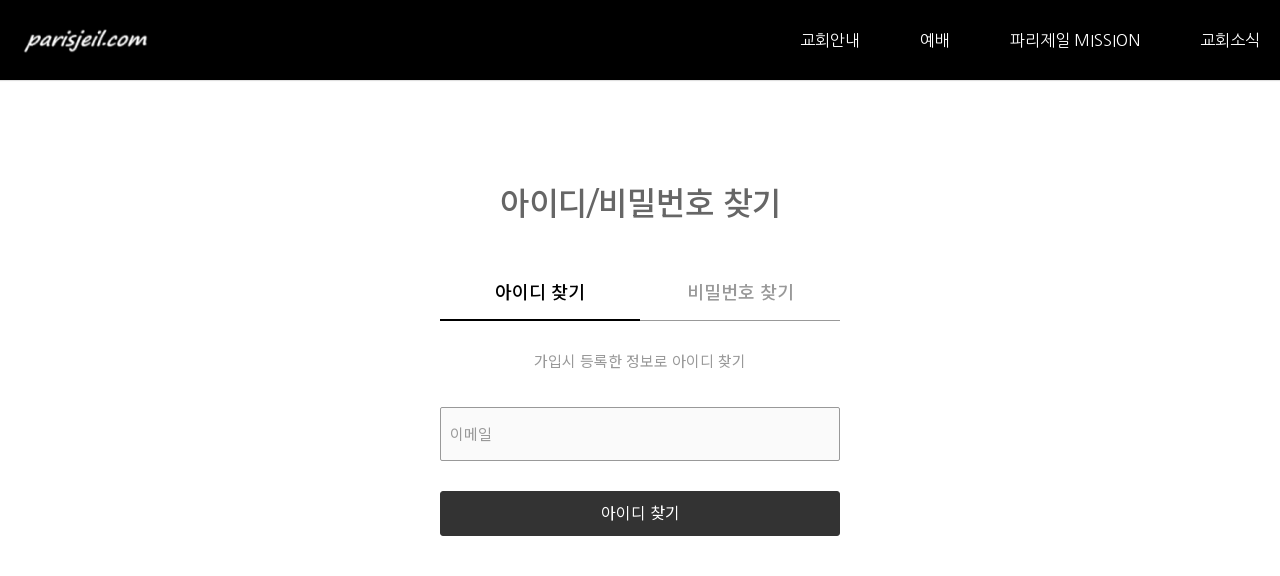

--- FILE ---
content_type: text/html; charset=UTF-8
request_url: https://parisjeil.clickn.co.kr/members/forget/id
body_size: 7675
content:
<!doctype html>
<html lang="ko">
    	<head>
		<meta charset="utf-8">
		<meta name="viewport" content="width=device-width, viewport-fit=cover, initial-scale=1.0, minimum-scale=0, maximum-scale=10">

		
		<meta name="csrf-token" content="ZHSI0JQqowVPQMLVYAzJXf5Q45BndyLr6VylWfmK">

                <meta name="robots" content="noindex, nofollow">
        
		
				<meta name="title" content="파리제일장로교회"/>
								<meta name="description" content="프랑스 파리 15구 위치 파리제일장로교회">
				
		
				<meta property="og:title" content="파리제일장로교회">
						<meta property="og:url" content="https://parisjeil.clickn.co.kr/members/forget/id"/>
						<meta property="og:site_name" content="파리제일장로교회">
						<meta property="og:description" content="프랑스 파리 15구 위치 파리제일장로교회">
										
		
										<meta name="twitter:title" content="파리제일장로교회">
						<meta name="twitter:description" content="프랑스 파리 15구 위치 파리제일장로교회">
				<meta name="twitter:card" content="summary">

		
		
				<link rel="canonical" href="https://parisjeil.clickn.co.kr/members/forget/id">
		
		
												
		<title>파리제일장로교회</title>

		
		<link href="https://fonts.googleapis.com/css2?family=Noto+Sans+KR:wght@100;300;400;500;700;900&display=swap" rel="stylesheet">
		<link href="https://fonts.googleapis.com/css2?family=Noto+Serif+KR:wght@400;500;700&family=Yeon+Sung&display=swap" rel="stylesheet">
		<link href="https://fonts.googleapis.com/css2?family=Black+And+White+Picture&family=Black+Han+Sans&family=Cute+Font&family=Do+Hyeon&family=Dokdo&family=East+Sea+Dokdo&family=Gaegu:wght@400;700&family=Gamja+Flower&family=Gugi&family=Hi+Melody&family=Jua&family=Kirang+Haerang&family=Nanum+Brush+Script&family=Nanum+Gothic:wght@400;700&family=Nanum+Myeongjo:wght@400;700&family=Nanum+Pen+Script&family=Poor+Story&family=Single+Day&family=Song+Myung&family=Stylish&family=Sunflower:wght@300;700&family=Yeon+Sung&display=swap" rel="stylesheet" />
		<link href="https://fonts.googleapis.com/css2?family=Amatic+SC:wght@400;700&family=Archivo:wght@400;700&family=Exo:wght@200;400;700&family=Fauna+One&family=Fjalla+One&family=Graduate&family=Iceland&family=Inconsolata:wght@300;500;700&family=Italianno&family=Josefin+Sans:wght@200;400;700&family=Lato:wght@100;300;400;700&family=Libre+Baskerville:wght@400;700&family=Montserrat:wght@200;300;400;500;600;700&family=Nixie+One&family=Nunito:wght@200;400;700&family=Oswald:wght@200;400;500;700&family=Playfair+Display:wght@400;500;700&family=Poppins:wght@200;400;700&family=Raleway:wght@200;400;700&family=Roboto:wght@100;300;400;500;700&family=Simonetta:wght@400;900&family=Space+Mono:wght@400;700&family=Special+Elite&family=Stardos+Stencil:wght@400;700&family=Titan+One&family=Titillium+Web:wght@200;400;700&family=Trocchi&family=Ultra&family=Wellfleet&family=Abril+Fatface&family=Bodoni+Moda:wght@400;600;800&family=DM+Serif+Display&family=DM+Serif+Text&family=EB+Garamond:wght@400;500&family=Open+Sans:wght@300;400;700&family=Petit+Formal+Script&family=Quicksand:wght@300;700&family=Cinzel&family=Lobster&family=MonteCarlo&family=Shrikhand&display=swap" rel="stylesheet" />
		<link rel="stylesheet" type="text/css" href="https://parisjeil.clickn.co.kr/css/common_font.css?v=20260128100249" />

		<link rel="stylesheet" type="text/css" href="https://parisjeil.clickn.co.kr/css/lib.css?v=20260128100249" />
		<link rel="stylesheet" type="text/css" href="https://parisjeil.clickn.co.kr/vendors/Slick/slick.css" />
		<link rel="stylesheet" type="text/css" href="https://parisjeil.clickn.co.kr/vendors/Swiper/swiper.min.css" /><!-- Swiper js-->
		<link rel="stylesheet" type="text/css" href="https://parisjeil.clickn.co.kr/vendors/Datepicker/css/datepicker.css" /><!-- datapicker -->
		<link rel="stylesheet" type="text/css" href="https://parisjeil.clickn.co.kr/vendors/Dropzone/css/dropzone.min.css" /><!-- Dropzone -->
		<link rel="stylesheet" type="text/css" href="https://parisjeil.clickn.co.kr/css/animation.css?v=20260128100249" />
		<link rel="stylesheet" type="text/css" href="https://parisjeil.clickn.co.kr/css/common.css?v=20260128100249" />
		<link rel="stylesheet" type="text/css" href="https://parisjeil.clickn.co.kr/css/skin_common.css?v=20260128100249" />	

		<link rel="stylesheet" type="text/css" href="https://parisjeil.clickn.co.kr/vendors/Fonts/FontAwesome/4.7.0/css/font-awesome.min.css"  />
		<link rel="preload" as="font" type="font/woff2" crossorigin href="https://parisjeil.clickn.co.kr/vendors/Fonts/FontAwesome/4.7.0/fonts/fontawesome-webfont.woff2?v=4.7.0"/>	
		<link rel="stylesheet" type="text/css" href="https://parisjeil.clickn.co.kr/vendors/Fonts/MaterialDesign/2.2.0/css/material-design-iconic-font.min.css"  />	
		<link rel="preload" as="font" type="font/woff2" crossorigin href="https://parisjeil.clickn.co.kr/vendors/Fonts/MaterialDesign/2.2.0/fonts/Material-Design-Iconic-Font.woff2?v=2.2.0"/>	
		<link rel="stylesheet" type="text/css" href="https://parisjeil.clickn.co.kr/vendors/froala_editor_4.0.8/css/froala_editor.pkgd.css" /><!-- Froala -->
		<!--
		<link rel="preload" as="font" type="font/woff2" crossorigin href="https://parisjeil.clickn.co.kr/vendors/TossFace/Fonts/TossFaceFontMac-00.woff2"/>
		<link rel="preload" as="font" type="font/woff2" crossorigin href="https://parisjeil.clickn.co.kr/vendors/TossFace/Fonts/TossFaceFontMac-01.woff2"/>
		<link rel="preload" as="font" type="font/woff2" crossorigin href="https://parisjeil.clickn.co.kr/vendors/TossFace/Fonts/TossFaceFontMac-02.woff2"/>
		<link rel="preload" as="font" type="font/woff2" crossorigin href="https://parisjeil.clickn.co.kr/vendors/TossFace/Fonts/TossFaceFontMac-03.woff2"/>
		<link rel="preload" as="font" type="font/woff2" crossorigin href="https://parisjeil.clickn.co.kr/vendors/TossFace/Fonts/TossFaceFontMac-04.woff2"/>
		<link rel="preload" as="font" type="font/woff2" crossorigin href="https://parisjeil.clickn.co.kr/vendors/TossFace/Fonts/TossFaceFontMac-05.woff2"/>
		<link rel="preload" as="font" type="font/woff2" crossorigin href="https://parisjeil.clickn.co.kr/vendors/TossFace/Fonts/TossFaceFontMac-06.woff2"/>
		<link rel="preload" as="font" type="font/woff2" crossorigin href="https://parisjeil.clickn.co.kr/vendors/TossFace/Fonts/TossFaceFontMac-07.woff2"/>
		<link rel="preload" as="font" type="font/woff2" crossorigin href="https://parisjeil.clickn.co.kr/vendors/TossFace/Fonts/TossFaceFontMac-08.woff2"/>
		<link rel="preload" as="font" type="font/woff2" crossorigin href="https://parisjeil.clickn.co.kr/vendors/TossFace/Fonts/TossFaceFontMac-09.woff2"/>
		<link rel="preload" as="font" type="font/woff2" crossorigin href="https://parisjeil.clickn.co.kr/vendors/TossFace/Fonts/TossFaceFontMac-10.woff2"/>
		<link rel="preload" as="font" type="font/woff2" crossorigin href="https://parisjeil.clickn.co.kr/vendors/TossFace/Fonts/TossFaceFontMac-11.woff2"/>
		-->

		<link rel="stylesheet" type="text/css" href="https://parisjeil.clickn.co.kr/css/skin.css?v=20260128100249" />

		<link rel="stylesheet" type="text/css" href="https://parisjeil.clickn.co.kr/assets/css/modules/module_common.css?v=20260128100249" />
		<link rel="stylesheet" type="text/css" href="https://parisjeil.clickn.co.kr/assets/css/modules/module_header.css?v=20260128100249" />
		<link rel="stylesheet" type="text/css" href="https://parisjeil.clickn.co.kr/assets/css/modules/module_board.css?v=20260128100249" />
		<link rel="stylesheet" type="text/css" href="https://parisjeil.clickn.co.kr/assets/css/modules/module_boardRecent.css?v=20260128100249" />
		<link rel="stylesheet" type="text/css" href="https://parisjeil.clickn.co.kr/assets/css/modules/module_contents.css?v=20260128100249" />
		<link rel="stylesheet" type="text/css" href="https://parisjeil.clickn.co.kr/assets/css/modules/module_form.css?v=20260128100249" />
		<link rel="stylesheet" type="text/css" href="https://parisjeil.clickn.co.kr/assets/css/modules/module_image.css?v=20260128100249" />
		<link rel="stylesheet" type="text/css" href="https://parisjeil.clickn.co.kr/assets/css/modules/module_layout.css?v=20260128100249" />
		<link rel="stylesheet" type="text/css" href="https://parisjeil.clickn.co.kr/assets/css/modules/module_line.css?v=20260128100249" />
		<link rel="stylesheet" type="text/css" href="https://parisjeil.clickn.co.kr/assets/css/modules/module_map.css?v=20260128100249" />
		<link rel="stylesheet" type="text/css" href="https://parisjeil.clickn.co.kr/assets/css/modules/module_slide.css?v=20260128100249" />
		<link rel="stylesheet" type="text/css" href="https://parisjeil.clickn.co.kr/assets/css/modules/module_text.css?v=20260128100249" />
		<link rel="stylesheet" type="text/css" href="https://parisjeil.clickn.co.kr/assets/css/modules/module_video.css?v=20260128100249" />
		<link rel="stylesheet" type="text/css" href="https://parisjeil.clickn.co.kr/assets/css/modules/module_gallery.css?v=20260128100249" />
		<link rel="stylesheet" type="text/css" href="https://parisjeil.clickn.co.kr/assets/css/modules/module_table.css?v=20260128100249" />
		<link rel="stylesheet" type="text/css" href="https://parisjeil.clickn.co.kr/assets/css/modules/module_footer.css?v=20260128100249" />
		<link rel="stylesheet" type="text/css" href="https://parisjeil.clickn.co.kr/assets/css/modules/module_builderProductA.css?v=20260128100249" /><!-- 상품 디스플레이 -->
		<link rel="stylesheet" type="text/css" href="https://parisjeil.clickn.co.kr/assets/css/modules/module_builderProductB.css?v=20260128100249" /><!-- 상품 문의 -->
		<link rel="stylesheet" type="text/css" href="https://parisjeil.clickn.co.kr/assets/css/modules/module_builderProductC.css?v=20260128100249" /><!-- 상품 후기 -->
		<link rel="stylesheet" type="text/css" href="https://parisjeil.clickn.co.kr/assets/css/modules/module_widget.css?v=20260128100249" /><!-- 위젯 -->
		<link rel="stylesheet" type="text/css" href="https://parisjeil.clickn.co.kr/assets/css/modules/module_visualVideo.css?v=20260128100249" />

		    

		<script>
		var LOGIN_TYPE = 'non-members';
				
		var PAGE_CODE = 'forget';
		var PAGE_MODE = 'real';
		var PAGE_SAVE_DATE = '2026-01-30 23:36:40';

					var HEADER_CONFIG = {"layout_type":"type1","header_module_name":"header_A002","header_module_parents":"header_A001","header_submenu_design":"design2","header_submenu_direction":"left","mypage_menu":"5","header_logo":"\/file\/1249311545","login_menu":"no","login_menu_name":"로그인","logout_menu_name":"로그아웃","join_menu_name":"회원가입","login_before_greeting":"WELCOME!","login_after_greeting":"님 환영합니다!","gnb_menu":"3","navigation_fontsize":"16","util_menu":"no","header_brightness":"dark","header_bgcolor":"#000000","navigation_color":"#FFFFFF","navigation_font":"Nanum Gothic","shopping_menuorder":null,"shopping_my":"no","shopping_cart":"no","shopping_search":"no","header_flying":"yes","page_code":"page_strasbourg","util_link":"[{\"name\":\"MYPAGE\",\"address\":\"\/members\/mypage\/info\",\"target\":\"_self\"},{\"name\":\"CS CENTER\",\"address\":\"#\",\"target\":\"_self\"},{\"name\":\"SITEMAP\",\"address\":\"#\",\"target\":\"_self\"}]","header_floating":"no","update_date":"2024-10-21 09:00:00"};
		        			var THEMA_CONFIG = {"update_date":null};
							var FOOTER_CONFIG = {"footer_module_name":"footer_A005","footer_module_parents":"footer_A001","footer_textfield1":"no","footer_textfield1_source":"<p style=\"color: rgb(255, 255, 255); font-family: &quot;Nanum Gothic&quot;;\"><br><\/p>","footer_textfield2":"no","footer_textfield2_source":"<p style=\"color: rgb(255, 255, 255); font-family: &quot;Nanum Gothic&quot;;\"><br><\/p>","footer_menu":"no","fnb_menu":"4","footer_logo_src":"\/file\/409016279","footer_copyright":"yes","footer_copyright_source":"<p style=\"color: rgb(255, 255, 255); line-height: 1.8; font-family: &quot;Nanum Gothic&quot;;\"><span style=\"font-size: 14px; color: rgb(255, 255, 255); font-weight: 100; font-family: &quot;Nanum Gothic&quot;;\">담임목사 : 김요한 \/ Pasteur John KIM<\/span><\/p><p style=\"color: rgb(255, 255, 255); line-height: 1.8; font-family: &quot;Nanum Gothic&quot;;\"><span style=\"font-weight: 100;\"><span style=\"font-size: 14px;\"><span style=\"font-family: Nanum Gothic;\"><span style=\"color: rgb(255, 255, 255);\">파리제일장로교회<\/span><\/span><\/span><\/span><\/p><p style=\"color: rgb(255, 255, 255); line-height: 1.8; font-family: &quot;Nanum Gothic&quot;;\"><span style=\"font-size: 14px; color: rgb(255, 255, 255); font-weight: 100; font-family: &quot;Nanum Gothic&quot;;\">Église Presbytérienne Coréenne Jeil de Paris @ 2023<\/span><\/p>","footer_escro":"no","footer_brightness":"dark","footer_bgcolor2":"#333333","footer_fontcolor":"#FFFFFF","footer_fontfamily":"Nanum Gothic","save_seq":"451","save_mode":"real","escro":"[{\"img_src\":\"\/file\/1239164380\",\"link_address\":\"#escro1\",\"link_target\":\"_blank\"}]","options":"{}","footer_sns":"no","footer_info":"no","footer_logo":"no","footer_hosting":"no","update_date":"2024-10-21 09:00:00"};
							var BLOCK_LAYOUTS = '';
							var BLOCK_CONTENTS = '';
							var BASIC_CONFIG = {"site_name":"파리제일장로교회","co_name":null,"ceo_name":null,"co_phone":null,"co_email":null,"co_zipcode":null,"co_address":null,"co_address_detail":null,"co_regist_num":null,"co_it_num":null,"site_desc":"프랑스 파리 15구 위치 파리제일장로교회","co_nation":"kr","co_fax":null,"timezone":"Asia\/Seoul","date_format":"Y.m.d","currency":"krw","sns_img":null,"fav_img":null,"map_type":"direct","co_category":"","co_category_item":"","og_site_name":"파리제일장로교회"};
		
					var MAP_CONFIG = {"map_type":"direct","map_service_type":"kakao","map_api":{"naver":{"client_id":null,"client_secret":null},"kakao":{"api_key":null},"google":{"api_key":null}},"map_feature":{"map_marker_icon":null,"map_zoom":null,"map_zoom_control":null},"map_script":{"KAKAO":"https:\/\/dapi.kakao.com\/v2\/maps\/sdk.js?libraries=services,clusterer,drawing&appkey=","NAVER":"https:\/\/oapi.map.naver.com\/openapi\/v3\/maps.js?submodules=geocoder&ncpKeyId=","GOOGLE":"https:\/\/maps.googleapis.com\/maps\/api\/js?key="}};
		
		var PAGE_CONFIG = '';

					var _PATH = "\/members\/forget\/id" ;
		
		var MODULES_STORAGE_BASE_URI = "https:\/\/resource.clickn.co.kr\/" ;
		const ENABLE_COMMERCE = "N";
        
		var jcv = '20260128100249';
		</script>
	
		<script src="https://parisjeil.clickn.co.kr/lang/skin_js.js"></script>
		<script src="https://parisjeil.clickn.co.kr/lang/common.js?m=front&amp;g=common"></script>
		<script src="https://parisjeil.clickn.co.kr/vendors/Jquery/jquery.min.js"></script>
		<script src="https://parisjeil.clickn.co.kr/vendors/Twbs-pagination/jquery.twbsPagination.js"></script>
		<script src="https://parisjeil.clickn.co.kr/js/common.js?v=20260128100249"></script>
        <script src="https://parisjeil.clickn.co.kr/js/commonAnalytics.js?v=20260128100249"></script>
		<script src="https://parisjeil.clickn.co.kr/js/skin_ui_functions.js?v=20260128100249"></script> <!--우선 순위 높아야하는 UI Functions -->

		<script>		
		var USER = ""
		const SITE_CONFIG_OPTION = {"rightClick":"N","mouseDrag":"N","mobileZoom":"Y"}	
		</script>
		
				                                    <script type="text/javascript">
                const GLOBAL_NAVER_KEYWORD_AUTO_TRACKING = {"enable":"N"};
            </script>
            
                
                                    		
	</head>

	<body style="background:#FFF">	
		<div id="skinLayoutWrap" class="skin_layout_wrap" data-layout-type="type1" data-header-hidden="no" data-footer-hidden="no" data-header-flying="yes" data-header-floating="no" data-header-util="no" data-header-selectmenu="no" data-header-login="no" data-header-bgcolor="#000000" data-header-brightness="dark" data-header-utilcolor="" data-navigation-color="#FFFFFF" data-navigation-font="Nanum Gothic" data-navigation-fontsize="16" data-gnb-seq="3" data-wow-use="no" data-wow-ani="fadeInRight" data-shopping-my="no" data-shopping-cart="no" data-shopping-search="no" data-shopping-menuorder="my-cart-search" data-mypage-menu="5">
			<div id="pageConfigHeader" class="skin_layout_container skin_layout_container1">
				<!-- ===================== Skin Header ===================== -->
				<div id="skinHeaderSection" class="front_header_section">

					<div class='header_module __headerModule' data-module-name="header_A002" data-module-parents="header_A001" data-submenu-design="design2" data-submenu-direction="left"><!-- 헤더 모듈 -->
						<div class='module_wrap'>
							<div class='module_container'>
								<div class="logo_area"><p><a href="/"><b><img id="headerLogo" src="/file/1249311545" alt="" onerror="this.src='https://parisjeil.clickn.co.kr/assets/images/module_contents/logo_clickn.png';" /></b></a></p></div>
								<div id="gnbUtilArea" class="gnb_area">
									<!-- 쇼핑몰 UTIL 영역 -->
									<div class="util_area">
										<div class='module_wrap'>
											<div class='module_container'>
												<!-- 상단 셀렉트 메뉴( 다국어 사이트나 패밀리 사이트로 활용 가능 ) -->
												<!--
												<div class="select_link_area">
													<div class="selectLinkMenu select_link_menu">
														<a class="defaule_text" href="#none"></a>
														<ul class="link_menu_list">
														</ul>
													</div>
												</div>
												-->
												<!-- 로그인 -->
												<ul class="login_section">
													<li class="greeting" style="font-family:Nanum Gothic">
														<span class="before" style=""></span>
														<span class="after" style="display:none;"></span>
													</li>
													<li class="logout" style="display:none; "><a href="javascript:logout()" style="font-family:Nanum Gothic; color:;">로그아웃</a></li>
													<li class="login" style=" "><a href="/members/login" style="font-family:Nanum Gothic; color:;">로그인</a></li>
													<li class="join" style=""><a href="/members/join" style="font-family:Nanum Gothic; color:;">회원가입</a></li>
												</ul>
												<!-- 쇼핑몰 유틸메뉴( 다른 링크로도 활용 가능 ) -->
												<ul class="util_menu_list" style="font-family:Nanum Gothic">
												</ul>

												<!-- [커머스] 장바구니, 검색 -->
												<ul class="shopping_menu" style="font-family:Nanum Gothic; display:none;}}">
													<li class="shopping_my" data-menu-order="my">
														<a class="my_icon" href="/mypages" title="마이페이지"></a>
													</li>
													<li class="shopping_cart" data-menu-order="cart">
														<a class="cart_icon" href="/cart" title="장바구니"></a>
														<span id="cartNum" class="cart_num" style="display:none;">0</span>
													</li>
													<li class="shopping_search" data-menu-order="search">
														<a href="javascript:void(0)" class="btn_search_open" title="상품 검색">검색창 열기</a>
														<div class="search_layer">
															<label class="search_box"><input type="text" name="search_input_text" class="search_input_text" autocomplete="off" placeholder="상품 검색" /></label>
															<button type="button" class="btn_search_header">검색</button>
															<button type="button" class="btn_search_close">닫기</button>
														</div>
													</li>
												</ul>

											</div>
										</div>
									</div>
								</div>

								<!-- Aside open button( 햄거버 ) -->
								<div class="hambuger_area">
									<a id="asideOpenrBtn" href="#none"><strong>Aside open</strong></a>
								</div>
							</div>
						</div>
					</div>

				</div>
				<script>//headerFlyingStand(); // 요 스크립트 위치 변경 금지!</script>
				<!-- ===================== // Skin Header ===================== -->
			</div>
			<div class="skin_layout_container skin_layout_container2" style="display: none;">
				<div class="front_main_area">
					<div id="skinMainWrap" class="skin_main_wrap">
						<div class="skin_main_container skin_main_container1">
							<!-- ===================== Skin Main ===================== -->
							<div id="skinMainSection" class="skin_main_section">
								            <div class="skin_block" id="startingBlock" data-module-id="module-1" data-module-type="normal" data-is-empty="no">
	<div class="normal_module" data-module-name="text_A001" data-content-type1="text" data-content-type2="text-type-A" data-background-color="" data-background-image="" data-background-position="" data-background-repeat="" data-background-size="" data-background-attachment="" data-background-image-options="" data-background-filter="">
		<div class="module_wrap" data-layout-fullsize="no">
			<div class="module_container" data-padding-top="100" data-padding-bottom="40">
                <div class="title" data-text-editable="true" style="font-size:32px; font-weight:500;">
                    <p style="text-align:center;">아이디/비밀번호 찾기</p>
                </div>
            </div>
        </div>
    </div>
</div>

<div class="skin_block" data-module-id="module-forget" data-module-type="special" data-is-empty="no">
    <div class='special_module' data-module-name="forget_A001" data-module-parents="forget_A001" data-content-type1="member" data-content-type2="forget" data-background-color='' data-background-image='' data-background-image-options='' data-background-attachment='' data-background-filter=''>
        <div class='module_wrap' data-layout-fullsize='no'>
            <div class='module_container' data-padding-top='0' data-padding-bottom='200'>
 
                <div class="member_wrap">
	<div class="tab_menu">
		<ul>
			<li class="tab_item on"><a href="/members/forget/id">아이디 찾기</a></li>
			<li class="tab_item "><a href="/members/forget/pw">비밀번호 찾기</a></li>
		</ul>
	</div>

		<div class="title">
		<p style="text-align: center;"><span style="font-size:15px;">가입시 등록한 정보로 아이디 찾기</span></p>
	</div>
	
	<form id="forget-form">
		<input type="hidden" name="forget_type" value="id" />
		<ul class="login_form form_contents">
						<li class="form_type_email">
				<ul class="form_section">
					<li class="form_items">
						<input type="email" name="member_email" placeholder="이메일" required>
					</li>
				</ul>
			</li>
						<li class="form_type_submit">
				<ul class="form_section">
					<li class="form_items">
						<button type="submit" class="btn_resp size_d color2">아이디 찾기</button>
					</li>
				</ul>
			</li>
		</ul>
	</form>
</div>
            </div>
        </div>
    </div>
	<link rel="stylesheet" type="text/css" href="https://parisjeil.clickn.co.kr/assets/css/modules/special_common.css?v=20260128100249">
	<link rel="stylesheet" type="text/css" href="https://parisjeil.clickn.co.kr/assets/css/modules/module_member.css?v=20260128100249">
	<script src="/modules/js?m=members&js=forget&v=20260128100249"></script>
</div>
    							</div>
							<!-- ===================== // Skin Main ===================== -->
						</div>
						<div id="pageConfigFooter" class="skin_main_container skin_main_container2">
							<!-- ===================== Skin Footer ===================== -->
							<div id="skinFooterSection" class="skin_footer_section" data-footer-logo="no" data-footer-menu="no" data-footer-sns="no" data-footer-info="no" data-footer-hosting="no" data-footer-coregistlink="no" data-footer-escro="no" data-footer-copyright="yes" data-footer-textfield1="no" data-footer-textfield2="no" data-fnb-seq="2" data-footer-bgcolor2="#333333" data-footer-brightness="dark" data-footer-fontcolor="#FFFFFF" data-footer-fontfamily="Nanum Gothic">
								<div class='footer_module' data-module-name="footer_A005" data-module-parents="footer_A001" style="display:none;">
									<div class='module_wrap'>
										<div class='module_container'>
											<div class="footer_section logo_area">
												<a href="/"><b><img id="footerLogo" src="https://parisjeil.clickn.co.kr/assets/images/module_contents/logo_clickn.png" alt="" onerror="this.src='https://parisjeil.clickn.co.kr/assets/images/module_contents/logo_blank.png';" /></b></a>
											</div>
											<div class="footer_section fnb_area">
												<!-- FNB 햄버거
												<div class="fnb_open_area" id="fnbOpenrBtn">
													<span class="fnb_open_btn"><strong>Footer Menu Open</strong></span>
												</div> -->

												<div class="fnb_container">
												</div>
											</div>
											<ul id="footerCompanyInfo" class="footer_section mall_info">
												<!-- 데이터 연동으로 변경 - 210128 -->
											</ul>
											<div class="footer_section text_field text_field1"><div data-text-editable="true"></div></div>
											<div class="footer_section text_field text_field2"><div data-text-editable="true"></div></div>
											<div class="footer_section sns_list">
												<ul class="snsLinks">
												</ul>
											</div>
											<div class="footer_section escro_area">
												<ul>
													<li><a href="#escro1"><img src="https://parisjeil.clickn.co.kr/assets/images/module_contents/hf_escro_01.png" alt="" /></a></li>
													<li><a href="#escro2"><img src="https://parisjeil.clickn.co.kr/assets/images/module_contents/hf_escro_02.png" alt="" /></a></li>
												</ul>
											</div>
											<div class="footer_section copyright" data-text-editable='true'><p>COPYRIGHT (c) (주)회사명 ALL RIGHTS RESERVED.</p></div>
										</div>
									</div>
								</div>

								<div class="level1_bnr_wrap">
																		
									<div style="display: flex; gap: 10px;">
										
										<!-- 상/하단 바로가기 버튼 -->
										<div id="btnBott" class="btn_bott_group">
											<a href="#skinLayoutWrap" class="btn_top"><span class="screenout">TOP</span></a>
											<a href="#skinFooterSection" class="btn_bott"><span class="screenout">BOTTOM</span></a>
										</div>
									</div>
								</div>
							</div>
							<!-- ===================== // Skin Main ===================== -->
						</div>
					</div>
				</div>
			</div>
		</div>

		<!-- 어사이드 닫기 버튼 -->
		<a href="#none" id="asideCloseBtn" class="aside_close">Aside close</a>

		<!-- 비밀글 보기 Layer -->
		<div id="secretContentsPopup" class="resp_layer_pop small" style="display:none;">
			<h4 class="title"><b>비밀번호 확인</b></h4>
			<form onsubmit="return false"><!-- form 위치 -->
				<div class="y_scroll_auto">
					<div class="layer_pop_contents" style="text-align:center;">
						<p>
							비밀번호를 입력해야 게시글을 확인할 수 있습니다.<br />
							게시글 등록 시 입력했던 비밀번호를 입력해주세요.<br />
						</p>
						<p class="Mt30">
							<input type="password" autocomplete="false" name="secret_pw_input" placeholder="비밀번호 입력" class="input_style1" style="width:200px;" />
						</p>
					</div>
				</div>
				<div class="layer_bottom_btn_area">
					<ul class="basic_btn_area">
						<li><button type="button" class="btn_resp layer_btm_style style1" onclick="hideCenterLayer();">취소</button></li>
						<li><button type="button" id="btnSecretPwConfirm" class="btn_resp layer_btm_style style2">확인</button></li>
					</ul>
				</div>
			</form>
			<a href="javascript:void(0)" class="btn_pop_close" onclick="hideCenterLayer();"></a>
		</div>

		<!-- 모달 -->
		<div id="skinModal" class="modal_bg"></div>

		<!-- 캡차 -- skin_render_forms.js -- 489라인 .load('url') 방식으로 변경 - 210514 -->


		<!-- 팝업모듈 -->
		<div id="popup_module_modal" class="modal_bg"></div>
		<div id="popupArea">
							<div id="popupArea_any"></div>
		</div>

		<!-- 갤러리 보기 Layer -->
		<div id="galleryViewPopup" class="gallery_view_popup" data-gallery-id="" data-gallery-seq="" style="display:none;">
			<h4 class="title">
				<b><span class="gallery_name">테스트</span></b>
			</h4>
			<div class="gallery_view_wrap">
				<div class="gallery_view_container">
					<div class="gallery_image_area">
					</div>						
				</div>
				<a href="#none" class="arrow_btn" data-direction="prev" title="Prev"></a>
				<a href="#none" class="arrow_btn" data-direction="next" title="Next"></a>				
			</div>
			
			<div class="seq_area"><p class="num" style="font-size:22px;"><span class="current" style="font-size:24px;"></span> / <span class="last"></span></p></div>
			<a href="#none" class="btn_pop_close"></a>
		</div>

		<div class="resp_layer_pop small agree-pop-layer" id="daumPostWrapElement" data-key="daum_post" style="display:none;">
			<h4 class="title"><b>주소검색</b></h4>
			<form onsubmit="return false"><!-- form 위치 -->
				<div class="y_scroll_auto">
					<div class="layer_pop_contents" id="daum_post_element">
						<p>
							<pre class="match_typing detailContents"></pre>
						</p>
					</div>
				</div>
				<div class="layer_bottom_btn_area">
					<ul class="basic_btn_area">
						<li><button type="button" class="btn_resp layer_btm_style style2"  onclick="hideCenterLayer();">닫기</button></li>
					</ul>
				</div>
			</form>
			<a href="javascript:void(0)" class="btn_pop_close" onclick="hideCenterLayer();"></a>
		</div>

		<!-- 할인금액 상세 모달 창 -->
		<div class="discount_detail_popup" style="display: none;">
			<div class="discount_detail_popup_header">
				<h3>할인금액 상세</h3>
        		<img src="/images/icon_close_white2.png" alt="close" class="discount_detail_popup_close"></img>
			</div>
			
			<div class="discount_detail_popup_body">
				<table>
					<tr class="discount_detail_default" style="height: 40px;">
						<td colspan="2">할인 내역이 없습니다.</td>
					</tr>
				</table>
			</div>

			<div class="discount_detail_popup_footer">
				<button class="discount_detail_popup_close">닫기</button>
			</div>
		</div>

		<!-- ===================== 하단 스크립트 ===================== -->
		<script src="https://parisjeil.clickn.co.kr/vendors/Es-module-shims/es-module-shims.min.js?v=20260128100249"></script>
		<script src="https://parisjeil.clickn.co.kr/js/importmap.js?v=20260128100249"></script>
		<script src="https://parisjeil.clickn.co.kr/vendors/Slick/slick.min.js"></script>
		<script src="https://parisjeil.clickn.co.kr/vendors/Swiper/swiper.min.js"></script><!-- Swiper js-->
		<!-- Froala Editor -->
		<script src="https://parisjeil.clickn.co.kr/vendors/froala_editor_4.0.8/js/froala_editor.pkgd.min.js"></script>
		<script src="https://parisjeil.clickn.co.kr/vendors/froala_editor_4.0.8/js/languages/kr.js"></script>
		<script src="https://parisjeil.clickn.co.kr/vendors/froala_editor_4.0.8/js/third_party/font_awesome.min.js"></script>
		<script src="https://parisjeil.clickn.co.kr/vendors/TossFace/froala_editor_4.0.8/emoticons.min.js"></script>
		<script src="https://parisjeil.clickn.co.kr/vendors/Wow/wow.min.js"></script><!-- Wow.js -->
		<script src="https://parisjeil.clickn.co.kr/vendors/Datepicker/js/datepicker.min.js"></script><!-- datapicker -->
		<script src="https://parisjeil.clickn.co.kr/vendors/Datepicker/lang/datepicker.lang.js"></script><!-- datapicker language -->
		<script src="https://t1.daumcdn.net/mapjsapi/bundle/postcode/prod/postcode.v2.js"></script><!-- 카카오 우편번호 API -->
		
		<!-- Talk Talk Banner Script start -->
		<script src="https://parisjeil.clickn.co.kr/vendors/NaverTalkTalk/navertalktalk.js"></script>
		<!-- Talk Talk Banner Script end -->

		<!-- Dynamic Certified Manager -->
        <script src="https://parisjeil.clickn.co.kr/js/Libraries/TimeLimitor.class.js?v=20260128100249"></script>
        
<!-- 지도 API -->
		<!-- 주소 변환 -->
		<script src="https://parisjeil.clickn.co.kr/js/postcode.js?v=20260128100249"></script>
		<script src="https://parisjeil.clickn.co.kr/vendors/Dropzone/js/dropzone.min.js"></script>
		<script src="https://parisjeil.clickn.co.kr/vendors/Masonry/js/masonry.pkgd.min.js"></script>
		<script src="https://parisjeil.clickn.co.kr/js/Common/spectrum.js?v=20260128100249"></script>
		<script src="https://parisjeil.clickn.co.kr/js/DesignEditors/buttonStyleListData.js?v=20260128100249"></script>
		<script src="https://parisjeil.clickn.co.kr/js/DesignEditors/defaultData.js?v=20260128100249"></script>
		<script src="https://parisjeil.clickn.co.kr/js/Common/formComponent.js?v=20260128100249"></script>
		<script src="https://parisjeil.clickn.co.kr/js/DesignEditors/designSettingData.js?v=20260128100249"></script>		
		<script src="https://parisjeil.clickn.co.kr/js/design_loader.js?v=20260128100249"></script>
		<script src="https://parisjeil.clickn.co.kr/assets/js/modules/modules_ui.js?v=20260128100249"></script>
		<script src="/modules/js?m=members&js=login&v=20260128100249"></script>
		

		    
		
		
		<footer>
		
						</footer>
                    		
	</body>	
</html>


--- FILE ---
content_type: text/css
request_url: https://parisjeil.clickn.co.kr/css/animation.css?v=20260128100249
body_size: 652
content:
@charset "utf-8";

@-webkit-keyframes fadeIn {
	0%, 20% { opacity: 0; }
	100% { opacity: 1; }
}

@keyframes fadeInUp {
	0%, 20% { opacity: 0; transform: translate3d(0, 40px, 0); }
	100% { opacity: 1; transform: translate3d(0, 0, 0); }
}

@keyframes fadeInDown {
	0%, 20% { opacity: 0; transform: translate3d(0, -40px, 0); }
	100% { opacity: 1; transform: translate3d(0, 0, 0); }
}

@keyframes fadeInRight {
	0%, 20% { opacity: 0; transform: translate3d(40px, 0, 0); }
	100% { opacity: 1;transform: translate3d(0, 0, 0); }
}

@keyframes fadeInLeft {
	0%, 20% { opacity: 0; transform: translate3d(-40px, 0, 0); }
	100% { opacity: 1;transform: translate3d(0, 0, 0); }
}

.module_container > a[data-effect] {display: block;}

/* 페이드인 */
[data-effect='fade-in'] {opacity: 0;}
[data-effect='fade-in'].animate{animation:fade-in .4s cubic-bezier(.25,.46,.45,.94) both;}
@keyframes fade-in{
	100%{ opacity: 1;}
}

/* 날아오기 */
[data-effect='slide-top'] {opacity: 0;}
.normal_module:has([data-effect='slide-top']){overflow: hidden; position: relative;}
[data-effect='slide-top'].animate{animation:slide-top .37s cubic-bezier(.25,.46,.45,.94) both;}
@keyframes slide-top{
	0%{	transform:translateY(-100px); }
	100%{transform:translateY(0px); opacity: 1;}
}

[data-effect='slide-bottom'] {opacity: 0;}
.normal_module:has([data-effect='slide-bottom']){overflow: hidden; position: relative;}
[data-effect='slide-bottom'].animate{animation:slide-bottom .37s cubic-bezier(.25,.46,.45,.94) both;}
@keyframes slide-bottom {
	0%{	transform:translateY(100px); opacity: 0;}
	100%{transform:translateY(0px); opacity: 1;} 
}

[data-effect='slide-left'] {opacity: 0;}
[data-effect='slide-left'].animate{animation:slide-left .37s cubic-bezier(.25,.46,.45,.94) both;}
@keyframes slide-left {
	0%{transform:translateX(-100px);}
	100%{transform:translateX(0); opacity: 1;}
}

[data-effect='slide-right'] {opacity: 0;}
[data-effect='slide-right'].animate{animation:slide-right .37s cubic-bezier(.25,.46,.45,.94) both;}
@keyframes slide-right {
	0%{transform:translateX(100px);}
	100%{transform:translateX(0); opacity: 1;}
}

/* 나타나기 */
.normal_module:has([data-effect='mask-slide-top']){overflow: hidden; position: relative;}
[data-effect='mask-slide-top'] {opacity: 0;}
[data-effect='mask-slide-top'].animate{animation:mask-slide-top .7s cubic-bezier(.25,.46,.45,.94) both; opacity: 1;}
@keyframes mask-slide-top {
	0%{transform:translateY(-130vh);}
	100%{transform:translateY(0);}
}

.normal_module:has([data-effect='mask-slide-bottom']){overflow: hidden; position: relative;}
[data-effect='mask-slide-bottom'] {opacity: 0;}
[data-effect='mask-slide-bottom'].animate{animation:mask-slide-bottom .7s cubic-bezier(.25,.46,.45,.94) both; opacity: 1;}
@keyframes mask-slide-bottom {
	0%{transform:translateY(130vh);}
	100%{transform:translateY(0);}
}

.normal_module:has([data-effect='mask-slide-left']){overflow: hidden; position: relative;}
[data-effect='mask-slide-left'] {opacity: 0;}
[data-effect='mask-slide-left'].animate{animation:mask-slide-left .7s cubic-bezier(.25,.46,.45,.94) both; opacity: 1;}
@keyframes mask-slide-left {
	0%{transform:translateX(-100vw);}
	100%{transform:translateX(0);}
}

.normal_module:has([data-effect='mask-slide-right']){overflow: hidden; position: relative;}
[data-effect='mask-slide-right'] {opacity: 0;}
[data-effect='mask-slide-right'].animate{animation:mask-slide-right .7s cubic-bezier(.25,.46,.45,.94) both; opacity: 1;}
@keyframes mask-slide-right {
	0%{transform:translateX(100vw);}
	100%{transform:translateX(0);}
}

/*배경*/
[data-effect='img-scale-up-hor-center'].animate {animation:img-scale-up-hor-center .7s cubic-bezier(.6,.575,.565,1.000) both}
@keyframes img-scale-up-hor-center {
	0%{margin:0 10%;}
	100%{margin:0 0;}
}




--- FILE ---
content_type: text/css
request_url: https://parisjeil.clickn.co.kr/assets/css/modules/module_map.css?v=20260128100249
body_size: 1788
content:
@charset "utf-8";

.resp_googlemap_inner { background:#f1f1f1 url('/assets/images/module_common/blank_map.png') 50% 50% no-repeat; background-size:108px; }
/*.resp_googlemap_inner *:not(iframe) { display:none; }*/

/* 삭제 대기 */
[data-map-screen-ratio='10_3'] .resp_googlemap_wrap .resp_googlemap_inner { padding-bottom:31.25%; }
[data-map-screen-ratio='21_9'] .resp_googlemap_wrap .resp_googlemap_inner { padding-bottom:42.857%; }
[data-map-screen-ratio='2_1'] .resp_googlemap_wrap .resp_googlemap_inner { padding-bottom:50%; }
[data-map-screen-ratio='16_9'] .resp_googlemap_wrap .resp_googlemap_inner { padding-bottom:56.25%; }
[data-map-screen-ratio='4_3'] .resp_googlemap_wrap .resp_googlemap_inner { padding-bottom:75%; }
[data-map-screen-ratio='1_1'] .resp_googlemap_wrap .resp_googlemap_inner { padding-bottom:100%; }
[data-map-screen-ratio='3_4'] .resp_googlemap_wrap .resp_googlemap_inner { padding-bottom:133.33%; }
[data-map-screen-ratio='9_16'] .resp_googlemap_wrap .resp_googlemap_inner { padding-bottom:177.77%; }
[data-map-screen-ratio='1_2'] .resp_googlemap_wrap .resp_googlemap_inner { padding-bottom:200%; }
[data-map-screen-ratio='9_21'] .resp_googlemap_wrap .resp_googlemap_inner { padding-bottom:233.33%; }

/* NEW */
[data-map-screen-ratio='0'] .resp_googlemap_wrap .resp_googlemap_inner { padding-bottom:15%; } /* 10:1.5 */
[data-map-screen-ratio='10'] .resp_googlemap_wrap .resp_googlemap_inner { padding-bottom:30%; } /* 10:3 */
[data-map-screen-ratio='20'] .resp_googlemap_wrap .resp_googlemap_inner { padding-bottom:42.857%; } /* 21:9 */
[data-map-screen-ratio='30'] .resp_googlemap_wrap .resp_googlemap_inner { padding-bottom:50%; } /* 2:1 */
[data-map-screen-ratio='40'] .resp_googlemap_wrap .resp_googlemap_inner { padding-bottom:56.25%; } /* 16:9 */
[data-map-screen-ratio='50'] .resp_googlemap_wrap .resp_googlemap_inner { padding-bottom:75%; } /* 4:3 */
[data-map-screen-ratio='60'] .resp_googlemap_wrap .resp_googlemap_inner { padding-bottom:100%; } /* 1:1 */
[data-map-screen-ratio='70'] .resp_googlemap_wrap .resp_googlemap_inner { padding-bottom:133.33%; } /* 3:4 */
[data-map-screen-ratio='80'] .resp_googlemap_wrap .resp_googlemap_inner { padding-bottom:177.77%; } /* 9:16 */
[data-map-screen-ratio='90'] .resp_googlemap_wrap .resp_googlemap_inner { padding-bottom:200%; } /* 1:2 */
[data-map-screen-ratio='100'] .resp_googlemap_wrap .resp_googlemap_inner { padding-bottom:233.33%; } /* 9:21 */


[data-module-name='map_A002'] .text_area{padding-left:50px;}
[data-module-name='map_A002'] .line { border-top:1px solid; }
@media only screen and (max-width:800px){
    [data-module-name='map_A002'] > .module_wrap > .module_container > ul > li { width:100%; }
    [data-module-name='map_A002'] .text_area{padding-left:0;}
}

[data-module-name='map_A004'][data-layout-type='T2'] > .module_wrap > .module_container > ul { display: table; width:100%; }
[data-module-name='map_A004'][data-layout-type='T2'] > .module_wrap > .module_container > ul > li { display:table-cell; vertical-align:middle; }
[data-module-name='map_A004'] .stretch{height:100%;}
[data-module-name='map_A004'] .tit{ position:relative;}
[data-module-name='map_A004'] .tit::after{content:''; display:inline-block; position:absolute; bottom:0; left:0; width:55px; border-bottom:1px solid #fff;}
[data-module-name='map_A004'] .address_info { padding:0 50px; background:#3c3c41; }
@media only screen and (max-width:799px) {
    [data-module-name='map_A004'][data-layout-type='T2'] > .module_wrap > .module_container > ul { display:block; }
    [data-module-name='map_A004'][data-layout-type='T2'] > .module_wrap > .module_container > ul > li { display: block; width:100%; }
    [data-module-name='map_A004'] .address_info { padding:0 40px; }
}
@media only screen and (max-width:479px) {
    [data-module-name='map_A004'] .address_info { padding:0 20px; }
}


[data-module-name='map_A007'] { text-align:center; }
[data-module-name='map_A007'] [data-is-vacant='no'] { text-align:left; }
[data-module-name='map_A007'] .module_container > ul > li { max-width:413.33px; }
[data-module-name='map_A007'] .module_container > ul > li:first-child { max-width:100%; }
[data-module-name='map_A007'] .map_area{position:relative; margin-left:auto; margin-right:auto; }
[data-module-name='map_A007'] .resp_googlemap_wrap { position:relative; left:50%; transform:translateX(-50%); }
[data-module-name='map_A007'] [data-layout-fullsize='yes'] .resp_googlemap_wrap { width:100vw; }
[data-module-name='map_A007'] .contact{ display:flex; align-items:center; position:relative; top:-30px; left:50%; transform:translateX(-50%); width:100%; max-width:1240px; padding-top:30px; padding-bottom:30px; }
[data-module-name='map_A007'] .contact::after{ content:''; display:block; position:absolute;left:50%; top:30px; bottom:30px; width:1px; background:rgba(255,255,255,.1)}
[data-module-name='map_A007'] .contact .tit,
[data-module-name='map_A007'] .contact .cont{ width:50%; padding-left:60px; padding-right:60px; }
@media only screen and (max-width:479px) {
	[data-module-name='map_A007'] .contact{ flex-direction:column; padding-top:15px; padding-bottom:15px; }
	[data-module-name='map_A007'] .contact::after{ content:none; }
	[data-module-name='map_A007'] .contact .tit,
	[data-module-name='map_A007'] .contact .cont{ width:100%; padding:10px 30px;}
}

[data-module-name='map_A008'] .module_container > ul{position:relative;}
[data-module-name='map_A008'] .module_container > ul::after{content:''; display:block; position:absolute; bottom:0; left:0; right:20px; z-index:-1; height:70px; background:#333;}
[data-module-name='map_A008'] .contact{padding-left:60px;}
@media only screen and (max-width:799px) {
	[data-module-name='map_A008'] .contact{padding-left:10px;}
	[data-module-name='map_A008'] .module_container > ul::after{height:30px;}
}
@media only screen and (max-width:479px) {
	[data-module-name='map_A008'] .module_container > ul::after{position:initial;}
}

[data-module-name='map_A010'] {position:relative; overflow:hidden;}
[data-module-name='map_A010'] > .module_wrap > .module_container > ul{position:relative; z-index:10; }
[data-module-name='map_A010'] .button_area{position:relative; z-index:10; padding-top:80px;}
[data-module-name='map_A010'] .resp_googlemap_wrap{position:absolute; top:0; left:0; z-index:0; width:100%; height:100%; }
[data-module-name='map_A010'] .resp_googlemap_wrap::after{content:''; display:block; position:absolute; top:0; left:0; z-index:0; width:100%; height:100%; background:rgba(0,0,0,.8); z-index: 10;}
[data-module-name='map_A010'] .resp_googlemap_inner{padding-bottom:0; height:100%;}
@media only screen and (max-width:799px) {
	[data-module-name='map_A010'] > .module_wrap > .module_container > ul li{width:100%;}
	[data-module-name='map_A010'] > .module_wrap > .module_container > ul li + li{margin-top:50px;}
	[data-module-name='map_A010'] > .module_wrap > .module_container > .mapContents img{transform:scale(.8);}
	[data-module-name='map_A010'] .button_area{padding-top:30px;}
}
@media only screen and (max-width:479px) {
	[data-module-name='map_A010'] > .module_wrap > .module_container > ul li + li{margin-top:30px;}
	[data-module-name='map_A010'] > .module_wrap > .module_container > .mapContents img{transform:scale(.6);}
}
[data-module-name='map_A010'].map_contents_hide .mapContents { visibility:hidden; z-index:-1; }
[data-module-name='map_A010'].map_contents_hide .resp_googlemap_wrap::after { z-index:-1; }

[data-module-name='map_A011']{overflow: hidden;}
[data-module-name='map_A011'] .module_container > ul{position:relative;}
[data-module-name='map_A011'] .module_container > ul::after{content: ''; display: inline-block; position: absolute; left: calc(50% - 50vw); top: calc(100% - 100px);z-index: 0; height: 200%; width:100vw; background: #fff;}
[data-module-name='map_A011'] .module_container > ul > li{ position:relative; z-index: 1; }
[data-module-name='map_A011'] .contact{position: relative; padding-top:45px; margin-bottom: 120px;}
[data-module-name='map_A011'] .contact::before{content:''; display:block; position:absolute; top:40px; left:0; width: 30px; height: 3px; background:#fff;}
@media only screen and (max-width:799px) {
	[data-module-name='map_A011'] .module_container > ul::after{top: calc(100% - 5vw);}
	[data-module-name='map_A011'] .contact{padding-top:30px; margin-bottom: 100px;}
	[data-module-name='map_A011'] .contact::before{top: 25px;}
}
@media only screen and (max-width:639px) {
	[data-module-name='map_A011'] .module_container::after{content: none;}
	[data-module-name='map_A011'] .contact{margin-bottom: 0;}
}
@media only screen and (max-width:479px) {
	[data-module-name='map_A011'] .module_container > ul{padding-bottom: 50px;}
}

[data-module-name='map_A012'] .title_section{align-items:flex-end; gap:10px;margin-bottom:30px; padding-bottom:5px; border-bottom:1px solid #eaeaea;}
[data-module-name='map_A012'] .contact{justify-content: space-between; gap:10px;margin-top:40px; }
[data-module-name='map_A012'] .contact .button_area a{margin-left:6px;}
@media only screen and (max-width:1023px) {
	[data-module-name='map_A012'] .title_section{margin-bottom:3vw;}
	[data-module-name='map_A012'] .contact{margin-top:4vw;}
}
@media only screen and (max-width:639px) {
	[data-module-name='map_A012'] .contact{flex-flow: column;}
}

[data-module-name='map_A013'] .text_area{margin-top:60px;}
[data-module-name='map_A013'] .info{gap:3em;}
[data-module-name='map_A013'] .info + .info{margin-top:20px;}
[data-module-name='map_A013'] .point [style*='background-color']{display:inline-block; padding-left:1em; padding-right:1em; border-radius:999px; line-height:2em; background-color:#222;}
[data-module-name='map_A013'] .desc{margin-top:.3em;}
@media only screen and (max-width:639px) {
	[data-module-name='map_A013'] .text_area{margin-top:30px;padding-left:10px; padding-right:!0px;}
	[data-module-name='map_A013'] .info{gap:.5em;}
	[data-module-name='map_A013'] .desc{margin-top:0; padding-left:.5em; padding-right:.5em;}
}

--- FILE ---
content_type: text/css
request_url: https://parisjeil.clickn.co.kr/assets/css/modules/module_builderProductA.css?v=20260128100249
body_size: 10151
content:
@charset "utf-8";
/* ----------------------------------------------
상품 디스플레이 블록
---------------------------------------------- */

/* =========== 상품디스플레이 공통 =========== */
.product_group_top_info { text-align:center; }

[data-content-type1='builderProductA'] .product_paging_1 > a { display:block; width:50%; margin-left:auto; margin-right:auto; padding:10px; line-height:20px; text-align:center; font-size:15px; border:1px #ddd solid; color:#333; }
[data-content-type1='builderProductA'] .product_paging_1 > a::before { display:inline; content:'더보기'; }
[data-content-type1='builderProductA'] .product_paging_1,
[data-content-type1='builderProductA'] .product_paging_3 { display:none; }
[data-product-pagingtype='paging_1'] .product_paging_1 { display:block; } /* 더보기 type */
[data-product-pagingtype='paging_3'] .product_paging_3 { display:block; } /* 숫자 type */
[data-content-type1='builderProductA'] .paging_navigation > li > a {color: #666;}
[data-content-type1='builderProductA'] .paging_navigation > li > a:hover {text-decoration: underline;}
[data-content-type1='builderProductA'] .paging_navigation > li.on > a {color: #333;}

[data-currency] img.item_img { width:100%; }
[data-currency] .img_area em, [data-currency] .info_area em { font-style:normal; }
/*[data-currency] .no_data_area:after { display:inline; content:'등록된 상품이 없습니다.'; }*/
[data-currency='dollar'] .no_data_area:after { content:'There is no registered product.'; }


/* =========== 화폐단위 처리 =========== */
[data-currency='won'] .info_area .info_list > li.retailprice em:after,
[data-currency='won'] .info_area .info_list > li.saleprice em:after { display:inline; font-weight:400; content:'원'; font-size:0.9em; }
[data-currency='krw'] .info_area .info_list > li.retailprice em:before,
[data-currency='krw'] .info_area .info_list > li.saleprice em:before { display:inline; font-weight:400; content:'KRW '; font-size:0.9em; }
[data-currency='dollar'] .info_area .info_list > li.retailprice em:before,
[data-currency='dollar'] .info_area .info_list > li.saleprice em:before { display:inline; font-weight:400; content:'$ '; font-size:0.9em; }


/* =========== 판매 상태 처리 =========== */
[data-stock-staus] .status { display:none; position:absolute; left:0; right:0; bottom:0; height: 50px; z-index:20; text-align:center; color:#fff; line-height:50px; background:rgba(54,54,54,.7); }

[data-sales-staus='not_sale'] .status,
[data-stock-staus='soldout'] .status { display:block !important; }
[data-sales-staus='not_sale'] .img_area .discountpercent,
[data-stock-staus='soldout'] .img_area .discountpercent { display:none !important; }


.product_list_type[data-image-percent='yes'] .img_area .discountpercent { display:block; }

[data-currency] [data-stock-staus='soldout'] .img_area .status > em:after { content:'SOLD OUT'; }
[data-currency] [data-sales-staus='not_sale'] .img_area .status > em:after { content:'STOP SELLING'; }
[data-currency='won'] [data-stock-staus='soldout'] .img_area .status > em:after,
[data-currency='krw'] [data-stock-staus='soldout'] .img_area .status > em:after { content:'품절'; font-family:'Noto Sans KR'; font-size:18px; font-weight:300; line-height:48px;}
[data-currency='won'] [data-sales-staus='not_sale'] .img_area .status > em:after,
[data-currency='krw'] [data-sales-staus='not_sale'] .img_area .status > em:after { content:'판매중지'; font-family:'Noto Sans KR'; font-size:18px; font-weight:300; line-height:48px;}

@media only screen and (max-width:639px) {
	[data-stock-staus] .status{height:30px; line-height:28px;}
	[data-stock-staus] .img_area .status > em:after{line-height:28px !important;font-size:13px !important;}
}


/* =========== data-list-padding 에 따른 처리( product_list_type ) =========== */
[data-list-padding] .product_list_type { font-size:0; }
[data-list-padding] .product_list_type > ul > li { display:inline-block; vertical-align:top; padding-top:10px; }
[data-list-padding] .product_list_type.slide_type > ul > li { display:block; }

[data-list-padding='T0'] .product_list_type { margin-left:0; margin-right:0; }
[data-list-padding='T0'] .product_list_type .list_type_inner { margin-left:0; margin-right:0; }
[data-list-padding='T1'] .product_list_type { margin-left:-2px; margin-right:-2px; }
[data-list-padding='T1'] .product_list_type .list_type_inner { margin-left:2px; margin-right:2px; }
[data-list-padding='T2'] .product_list_type { margin-left:-5px; margin-right:-5px; }
[data-list-padding='T2'] .product_list_type .list_type_inner { margin-left:5px; margin-right:5px; }
[data-list-padding='T3'] .product_list_type { margin-left:-10px; margin-right:-10px; }
[data-list-padding='T3'] .product_list_type .list_type_inner { margin-left:10px; margin-right:10px; }
[data-list-padding='T4'] .product_list_type { margin-left:-15px; margin-right:-15px; }
[data-list-padding='T4'] .product_list_type .list_type_inner { margin-left:15px; margin-right:15px; }
[data-list-padding='T5'] .product_list_type { margin-left:-20px; margin-right:-20px; }
[data-list-padding='T5'] .product_list_type .list_type_inner { margin-left:20px; margin-right:20px; }
[data-list-padding='T6'] .product_list_type { margin-left:-25px; margin-right:-25px; }
[data-list-padding='T6'] .product_list_type .list_type_inner { margin-left:25px; margin-right:25px; }
[data-list-padding='T7'] .product_list_type { margin-left:-30px; margin-right:-30px; }
[data-list-padding='T7'] .product_list_type .list_type_inner { margin-left:30px; margin-right:30px; }

@media only screen and (max-width:1279px) {
	[data-list-padding] .product_list_type > ul > li { padding-top:calc( 100vw * 0.0078125 + ( 1280px - 100vw ) * 0.0023777 ); }
	[data-list-padding] .product_list_type { margin-left:0 !important; margin-right:0 !important; }
	[data-list-padding='T0'] .product_list_type .list_type_inner { margin-left:0; margin-right:0; }
	[data-list-padding='T1'] .product_list_type .list_type_inner { margin-left:calc( (100vw * 0.0078125 + ( 1280px - 100vw ) * 0.0023777) * 0.2 ); margin-right:calc( (100vw * 0.0078125 + ( 1280px - 100vw ) * 0.0023777) * 0.2 ); }
	[data-list-padding='T2'] .product_list_type .list_type_inner { margin-left:calc( (100vw * 0.0078125 + ( 1280px - 100vw ) * 0.0023777) * 0.5 ); margin-right:calc( (100vw * 0.0078125 + ( 1280px - 100vw ) * 0.0023777) * 0.5 ); }
	[data-list-padding='T3'] .product_list_type .list_type_inner { margin-left:calc( 100vw * 0.0078125 + ( 1280px - 100vw ) * 0.0023777 ); margin-right:calc( 100vw * 0.0078125 + ( 1280px - 100vw ) * 0.0023777 ); }
	[data-list-padding='T4'] .product_list_type .list_type_inner { margin-left:calc( (100vw * 0.0078125 + ( 1280px - 100vw ) * 0.0023777) * 1.5 ); margin-right:calc( (100vw * 0.0078125 + ( 1280px - 100vw ) * 0.0023777) * 1.5 ); }
	[data-list-padding='T5'] .product_list_type .list_type_inner { margin-left:calc( (100vw * 0.0078125 + ( 1280px - 100vw ) * 0.0023777) * 2 ); margin-right:calc( (100vw * 0.0078125 + ( 1280px - 100vw ) * 0.0023777) * 2 ); }
	[data-list-padding='T6'] .product_list_type .list_type_inner { margin-left:calc( (100vw * 0.0078125 + ( 1280px - 100vw ) * 0.0023777) * 2.5 ); margin-right:calc( (100vw * 0.0078125 + ( 1280px - 100vw ) * 0.0023777) * 2.5 ); }
	[data-list-padding='T7'] .product_list_type .list_type_inner { margin-left:calc( (100vw * 0.0078125 + ( 1280px - 100vw ) * 0.0023777) * 3 ); margin-right:calc( (100vw * 0.0078125 + ( 1280px - 100vw ) * 0.0023777) * 3 ); }
}
@media only screen and (max-width:639px) {
	[data-list-padding='T0'] .product_list_type{margin-left: calc( ( 100vw * 0.0078125 + ( 1280px - 100vw ) * 0.0023777 ) * -2 ) !important;margin-right: calc( ( 100vw * 0.0078125 + ( 1280px - 100vw ) * 0.0023777 ) * -2 ) !important;}
}

/* =========== data-col-num 에 따른 처리 =========== */
[data-col-num='1'] .product_list_type > ul > li { width:100%; }
[data-col-num='2'] .product_list_type > ul > li { width:50%; }
[data-col-num='3'] .product_list_type > ul > li { width:33.33%; }
[data-col-num='3'][data-content-type2='builderProductA-type-C'] .product_list_type > ul > li { width:33.36%; }
[data-col-num='4'] .product_list_type > ul > li { width:25%; }
[data-col-num='5'] .product_list_type > ul > li { width:20%; }
@media only screen and (max-width:1023px) {
	[data-col-num='5'] > .module_wrap[data-layout-fullsize='yes'] .product_list_type > ul > li { width:33.33%; }
}
@media only screen and (max-width:839px) {
	[data-col-num='3'][data-content-type2] .product_list_type > ul > li { width:50%; }
	[data-col-num='4'] > .module_wrap[data-layout-fullsize='yes'] .product_list_type > ul > li { width:50%; }
	[data-col-num='5'] .product_list_type > ul > li { width:33.33%; }
}
@media only screen and (max-width:639px) {
	[data-col-num='4'] .product_list_type > ul > li { width:50%; }
	[data-col-num='5'] > .module_wrap[data-layout-fullsize='yes'] .product_list_type > ul > li { width:50%; }
}
@media only screen and (max-width:479px) {
	[data-col-num='5'] .product_list_type > ul > li { width:50%; }
}


/* =========== 이미지 Type & Ratio =========== */
[data-image-type] .img_wrap.no_images > em { background:#f5f5f5 url('/assets/images/module_contents/no_image2.png') 50% 50% no-repeat; }
[data-image-type] .img_wrap.no_images img { display:none; }
[data-image-type='cover'] .img_wrap { position:relative; }
[data-image-type='cover'] .img_wrap > em { position:absolute; left:0; top:0; width:100%; height:100%; }
[data-image-type='cover'] .img_wrap > em > img { position:absolute; left:0; height:100%; object-fit:cover; }
[data-image-type='cover'] .img_wrap em:has(.i_adult) {display: flex; align-items: center;}
[data-image-type='cover'] .img_wrap .i_adult {height: initial;}

[data-image-type='cover'][data-image-ratio='0'] .img_wrap { padding-top:50%; }
[data-image-type='cover'][data-image-ratio='20'] .img_wrap { padding-top:60%; }
[data-image-type='cover'][data-image-ratio='40'] .img_wrap { padding-top:70%; }
[data-image-type='cover'][data-image-ratio='60'] .img_wrap { padding-top:80%; }
[data-image-type='cover'][data-image-ratio='80'] .img_wrap { padding-top:90%; }
[data-image-type='cover'][data-image-ratio='100'] .img_wrap { padding-top:100%; }
[data-image-type='cover'][data-image-ratio='120'] .img_wrap { padding-top:120%; }
[data-image-type='cover'][data-image-ratio='140'] .img_wrap { padding-top:140%; }
[data-image-type='cover'][data-image-ratio='160'] .img_wrap { padding-top:160%; }
[data-image-type='cover'][data-image-ratio='180'] .img_wrap { padding-top:180%; }
[data-image-type='cover'][data-image-ratio='200'] .img_wrap { padding-top:200%; }


/* =========== data-product-rounding 에 따른 처리 =========== */
[data-product-rounding]:not([data-text-rounding='yes']) .img_wrap { overflow:hidden; }
[data-product-rounding][data-text-rounding='yes'] .list_contents { overflow:hidden; }
[data-product-rounding='0']:not([data-text-rounding='yes']) .img_wrap,
[data-product-rounding='0'][data-text-rounding='yes'] .list_contents { border-radius:0; }
[data-product-rounding='10']:not([data-text-rounding='yes']) .img_wrap,
[data-product-rounding='10'][data-text-rounding='yes'] .list_contents { border-radius:4px; }
[data-product-rounding='20']:not([data-text-rounding='yes']) .img_wrap,
[data-product-rounding='20'][data-text-rounding='yes'] .list_contents { border-radius:8px; }
[data-product-rounding='30']:not([data-text-rounding='yes']) .img_wrap,
[data-product-rounding='30'][data-text-rounding='yes'] .list_contents { border-radius:12px; }
[data-product-rounding='40']:not([data-text-rounding='yes']) .img_wrap,
[data-product-rounding='40'][data-text-rounding='yes'] .list_contents { border-radius:20px; }
[data-product-rounding='50']:not([data-text-rounding='yes']) .img_wrap,
[data-product-rounding='50'][data-text-rounding='yes'] .list_contents { border-radius:30px; }
[data-product-rounding='60']:not([data-text-rounding='yes']) .img_wrap,
[data-product-rounding='60'][data-text-rounding='yes'] .list_contents { border-radius:40px; }
[data-product-rounding='70']:not([data-text-rounding='yes']) .img_wrap,
[data-product-rounding='70'][data-text-rounding='yes'] .list_contents { border-radius:60px; }
[data-product-rounding='80']:not([data-text-rounding='yes']) .img_wrap,
[data-product-rounding='80'][data-text-rounding='yes'] .list_contents { border-radius:80px; }
[data-product-rounding='90']:not([data-text-rounding='yes']) .img_wrap,
[data-product-rounding='90'][data-text-rounding='yes'] .list_contents { border-radius:100px; }
[data-product-rounding='100']:not([data-text-rounding='yes']) .img_wrap,
[data-product-rounding='100'][data-text-rounding='yes'] .list_contents { border-radius:100vw; }
@media only screen and (max-width:1279px) {
	[data-product-rounding='10']:not([data-text-rounding='yes']) .img_wrap,
	[data-product-rounding='10'][data-text-rounding='yes'] .list_contents { border-radius:calc( ( 100vw * 0.0078125 + ( 1280px - 100vw ) * 0.0023777 ) * 0.4 ); }
	[data-product-rounding='20']:not([data-text-rounding='yes']) .img_wrap,
	[data-product-rounding='20'][data-text-rounding='yes'] .list_contents { border-radius:calc( ( 100vw * 0.0078125 + ( 1280px - 100vw ) * 0.0023777 ) * 0.8 ); }
	[data-product-rounding='30']:not([data-text-rounding='yes']) .img_wrap,
	[data-product-rounding='30'][data-text-rounding='yes'] .list_contents { border-radius:calc( ( 100vw * 0.0078125 + ( 1280px - 100vw ) * 0.0023777 ) * 1.2 ); }
	[data-product-rounding='40']:not([data-text-rounding='yes']) .img_wrap,
	[data-product-rounding='40'][data-text-rounding='yes'] .list_contents { border-radius:calc( ( 100vw * 0.0078125 + ( 1280px - 100vw ) * 0.0023777 ) * 2 ); }
	[data-product-rounding='50']:not([data-text-rounding='yes']) .img_wrap,
	[data-product-rounding='50'][data-text-rounding='yes'] .list_contents { border-radius:calc( ( 100vw * 0.0078125 + ( 1280px - 100vw ) * 0.0023777 ) * 3 ); }
	[data-product-rounding='60']:not([data-text-rounding='yes']) .img_wrap,
	[data-product-rounding='60'][data-text-rounding='yes'] .list_contents { border-radius:calc( ( 100vw * 0.0078125 + ( 1280px - 100vw ) * 0.0023777 ) * 4 ); }
	[data-product-rounding='70']:not([data-text-rounding='yes']) .img_wrap,
	[data-product-rounding='70'][data-text-rounding='yes'] .list_contents { border-radius:calc( ( 100vw * 0.0078125 + ( 1280px - 100vw ) * 0.0023777 ) * 6 ); }
	[data-product-rounding='80']:not([data-text-rounding='yes']) .img_wrap,
	[data-product-rounding='80'][data-text-rounding='yes'] .list_contents { border-radius:calc( ( 100vw * 0.0078125 + ( 1280px - 100vw ) * 0.0023777 ) * 8 ); }
	[data-product-rounding='90']:not([data-text-rounding='yes']) .img_wrap,
	[data-product-rounding='90'][data-text-rounding='yes'] .list_contents { border-radius:calc( ( 100vw * 0.0078125 + ( 1280px - 100vw ) * 0.0023777 ) * 10 ); }
}


/* =========== data-display 에 따른 처리 =========== */
[data-display-name='no'] .list_contents .name { display:none !important; }
[data-display-desc='no'] .list_contents .desc { display:none !important; }
[data-display-retailprice='no'] .list_contents .retailprice { display:none !important; }
[data-display-saleprice='no'] .list_contents .saleprice { display:none !important; }
[data-display-discountpercent='no'] .list_contents .discountpercent { display:none !important; }
[data-display-discountcoupon='no'] .list_contents .discountcoupon { display:none !important; }
[data-discount-apply='no'] .list_contents .discountpercent,
[data-discount-apply='no'] .list_contents .retailprice { display:none !important; }
[data-display-name='no'][data-display-desc='no'][data-display-retailprice='no'][data-display-saleprice='no'][data-display-discountpercent='no'][data-display-discountcoupon='no']  .list_type_inner .info_area { display:none; }

/* =========== type2 공통 =========== */
[data-content-type2='builderProductA-type-C'] .swiper-scrollbar-drag { background-color:#333; }


/* =========== product_list_type( list type A, list type B ) =========== */
.product_list_type .list_type_inner { display:block; }
.product_list_type .list_contents{margin-bottom: 20px;}
.product_list_type .img_area { position:relative; }
.product_list_type .img_area .discountpercent { display:none; position:absolute; right:10px; top:10px; z-index:10; width:50px; height:50px; text-align:center; line-height:50px; font-family:Lato; font-size:18px; color:#fff; white-space:nowrap; background:rgba(0,0,0,0.7); border-radius:4px; opacity:1; transition:opacity 0.2s; }
.product_list_type .img_area .discountpercent:after { display:inline; content:'%'; font-size:0.8em; }
.product_list_type .info_area .info_list { font-size:13px; }
.product_list_type .info_area .info_list > li.retailprice { color:#bbb; }
.product_list_type .info_area .info_list > li.retailprice em { color:#999; text-decoration:line-through; }
.product_list_type .info_area .info_list > li.saleprice { color:#000; }
.product_list_type .info_area .info_list > li.discountpercent em:after { display:inline; content:'%'; font-size:0.8em; }
.product_list_type .info_area .info_list > li.name { color:#000; }
.product_list_type .info_area .info_list > li.desc { color:#999; word-break: break-word;}
.product_list_type .info_area .info_list > li.discountpercent { color:#deb698; font-weight:500; }
.product_list_type .info_area .info_list > li.discountcoupon em { mask: url('/assets/images/module_contents/coupon_sale.png') no-repeat; background-size: auto; text-indent: -9999px; height: 22px; display: inline-block; width: 55px; background-color: #ff4f4d;}
@media only screen and (max-width:639px) {
	.product_list_type .img_area .discountpercent{top:10px !important; right:10px !important; width:3em !important; height:3em !important; font-size:13px !important; line-height:3em !important;}
}
@media only screen and (max-width:499px) {
	.product_list_type .img_area .discountpercent{top:5px !important; right:5px !important; width:2.5em !important; height:2.5em !important; font-size:13px !important; line-height:2.5em !important;}
}


/* =========== list type A, slide type( 컬럼 목록 형 ) =========== */
.list_type_a .info_area .info_list, .slide_type .info_area .info_list { display:flex; flex-wrap:wrap; align-items:center; padding-top:20px; line-height:1.4; word-break:break-all; }
.list_type_a .info_area .info_list > li, .slide_type .info_area .info_list > li { flex:1 1 100%; margin:4px 0; }
.list_type_a .info_area .info_list > li.name, .slide_type .info_area .info_list > li.name { order:-10; overflow: hidden; text-overflow: ellipsis; max-height: 1.5em; word-wrap: break-word; display: -webkit-box; -webkit-line-clamp: 1; -webkit-box-orient: vertical;}
.list_type_a .info_area .info_list > li.desc, .slide_type .info_area .info_list > li.desc { order:-5; margin-bottom:8px; overflow: hidden; text-overflow: ellipsis; max-height: 3em; word-wrap: break-word; display: -webkit-box; -webkit-line-clamp: 2; -webkit-box-orient: vertical;}
.list_type_a .info_area .info_list > li.desc.hide, .slide_type .info_area .info_list > li.desc.hide{display: none !important;}

.list_type_a .info_area .info_list > li.retailprice,
.list_type_a .info_area .info_list > li.saleprice,
.list_type_a .info_area .info_list > li.discountpercent,
.slide_type .info_area .info_list > li.retailprice,
.slide_type .info_area .info_list > li.saleprice,
.slide_type .info_area .info_list > li.discountpercent { flex:0 1 auto; margin:auto 5px; letter-spacing:-0.05em; }
.list_type_a .info_area .info_list > li.saleprice,
.slide_type .info_area .info_list > li.saleprice { margin-left:0; }
@media only screen and (max-width:1023px) {
	.list_type_a .info_area .info_list, .slide_type .info_area .info_list{padding-top:15px;}
}
@media only screen and (max-width:639px) {
	.list_type_a .info_area .info_list, .slide_type .info_area .info_list{padding-top:10px;}
	.list_type_a .info_area .info_list > li.name, .slide_type .info_area .info_list > li.name{max-height: 3em;  -webkit-line-clamp: 2;}
	.list_type_a .info_area .info_list > li.desc, .slide_type .info_area .info_list > li.desc{max-height: 4.5em; -webkit-line-clamp: 3;}
}
@media only screen and (max-width:499px) {
	.list_type_a .info_area .info_list, .slide_type .info_area .info_list{padding-top:5px;}
}



/* =========== list type B( 가로 목록 형 ) =========== */
.list_type_b > ul > li { padding:15px 0; }
.list_type_b .list_contents { display:flex; }
.list_type_b .list_contents > li {flex:1 1 100%;}
.list_type_b .list_contents > li.img_area { flex-basis:240px; }
.list_type_b .list_contents > li.info_area {padding-left:20px;}

.list_type_b .info_area .info_list { display:flex; flex-wrap:wrap; line-height:1.4; word-break:break-all; }
.list_type_b .info_area .info_list > li { flex:1 1 100%; margin:2px 0; }
.list_type_b .info_area .info_list > li.name { order:-10; white-space: nowrap; overflow: hidden; text-overflow: ellipsis;}
.list_type_b .info_area .info_list > li.desc { order:-5; margin-bottom:8px; overflow: hidden; text-overflow: ellipsis; max-height: 3em; word-wrap: break-word; display: -webkit-box; -webkit-line-clamp: 2; -webkit-box-orient: vertical;}
.list_type_b .info_area .info_list > li.retailprice { order:-2; }
.list_type_b .info_area .info_list > li.retailprice,
.list_type_b .info_area .info_list > li.saleprice,
.list_type_b .info_area .info_list > li.discountpercent { letter-spacing:-0.05em;}
@media only screen and (max-width:639px) {
	.list_type_b .info_area .info_list > li.name{display: -webkit-box; white-space: initial; max-height: 3em;  -webkit-line-clamp: 2; -webkit-box-orient: vertical;}
	.list_type_b .info_area .info_list > li.desc{max-height: 4.5em; -webkit-line-clamp: 3;}
}

/* =========== slide type( 슬라이드형 ) =========== */
.product_swiper_wrap { position:relative; overflow:hidden; }
.product_swiper_wrap.swiper-container-horizontal >.swiper-scrollbar { position:static; width:50%; margin:15px auto; }
.product_swiper_wrap .swiper-wrapper[style*="display: none"] + .swiper-scrollbar{display: none;}


/* =========== no data =========== */
[data-content-type1="builderProductA"] .no_data_area:before { height:38px; margin-bottom: 1em; -webkit-mask:url('/assets/images/module_contents/icon_ep.png') center no-repeat; mask:url('/assets/images/module_contents/icon_ep.png') center no-repeat; background-color: #666;}



/* =========== 블록 공통 스타일 =========== */
[data-module-parents='productA_st_cover'] .list_contents{position: relative; margin-bottom: 0;}
[data-module-parents='productA_st_cover'] .info_area{display: flex; justify-content: center; align-items: center; position: absolute; top: 0; left: 0; z-index: 20; width: 100%; height: 100%; padding: 10px; background: rgba(0,0,0,.7); opacity: 0; transition: .2s;}
[data-module-parents='productA_st_cover'] .list_contents:hover .info_area{opacity: 1;}
[data-module-parents='productA_st_cover'] .info_list{justify-content: center;}
[data-module-parents='productA_st_cover'] .info_list li{color: #fff !important; text-align: center;}
[data-module-parents='productA_st_cover'] .info_list .retailprice em{color: #fff !important;}
[data-module-parents='productA_st_cover'] .info_area .info_list > li.discountpercent{ margin-left: 10px;}
[data-module-parents='productA_st_cover'] .img_area .discountpercent{display: none !important;}

[data-module-parents='productA_st_cover'][data-list-padding='T0'] .product_list_type .list_type_inner { margin-bottom: -10px;}
[data-module-parents='productA_st_cover'][data-list-padding='T1'] .product_list_type .list_type_inner { margin-bottom: -6px;}
[data-module-parents='productA_st_cover'][data-list-padding='T3'] .product_list_type .list_type_inner { margin-bottom: 10px;}
[data-module-parents='productA_st_cover'][data-list-padding='T4'] .product_list_type .list_type_inner { margin-bottom: 20px;}
[data-module-parents='productA_st_cover'][data-list-padding='T5'] .product_list_type .list_type_inner { margin-bottom: 30px;}
[data-module-parents='productA_st_cover'][data-list-padding='T6'] .product_list_type .list_type_inner { margin-bottom: 40px;}
[data-module-parents='productA_st_cover'][data-list-padding='T7'] .product_list_type .list_type_inner { margin-bottom: 50px;}
@media only screen and (max-width:1279px) {
	[data-module-parents='productA_st_cover'][data-list-padding='T0'] .product_list_type .list_type_inner { margin-bottom: calc( (100vw * 0.0078125 + ( 1280px - 100vw ) * 0.0023777) * -1 ); }
	[data-module-parents='productA_st_cover'][data-list-padding='T1'] .product_list_type .list_type_inner { margin-bottom: calc( (100vw * 0.0078125 + ( 1280px - 100vw ) * 0.0023777) * -0.6 ); }
	[data-module-parents='productA_st_cover'][data-list-padding='T3'] .product_list_type .list_type_inner { margin-bottom: calc( 100vw * 0.0078125 + ( 1280px - 100vw ) * 0.0023777 );}
	[data-module-parents='productA_st_cover'][data-list-padding='T4'] .product_list_type .list_type_inner { margin-bottom: calc( (100vw * 0.0078125 + ( 1280px - 100vw ) * 0.0023777) * 2 ); }
	[data-module-parents='productA_st_cover'][data-list-padding='T5'] .product_list_type .list_type_inner { margin-bottom: calc( (100vw * 0.0078125 + ( 1280px - 100vw ) * 0.0023777) * 3 ); }
	[data-module-parents='productA_st_cover'][data-list-padding='T6'] .product_list_type .list_type_inner { margin-bottom: calc( (100vw * 0.0078125 + ( 1280px - 100vw ) * 0.0023777) * 4 ); }
	[data-module-parents='productA_st_cover'][data-list-padding='T7'] .product_list_type .list_type_inner { margin-bottom: calc( (100vw * 0.0078125 + ( 1280px - 100vw ) * 0.0023777) * 5 ); }
}

/* =========== 블록 개별 =========== */
[data-module-name='builderProductA_A001'] .info_area .info_list { justify-content:center; text-align:center; font-family:'Nanum Myeongjo';}
[data-module-name='builderProductA_A001'] .info_area .info_list > li.name { font-size:17px;font-weight:700; }
[data-module-name='builderProductA_A001'] .info_area .info_list > li.desc{font-size: 15px;}
[data-module-name='builderProductA_A001'] .info_area .info_list > li.retailprice{order: -1; color: #828282 !important;}
[data-module-name='builderProductA_A001'] .info_area .info_list > li.saleprice { margin-left: 5px !important; font-size:19px; color:#828282; }
[data-module-name='builderProductA_A001'] .info_area .info_list > li.discountpercent { display:none; }
[data-module-name='builderProductA_A001'] .img_area .discountpercent{top: 20px; right: 20px; border-radius: 50%; font-family: Quicksand; font-size: 12px; font-weight: 700; color: #99314b; text-align: center; background: rgba(255,255,255,.9);}
[data-module-name='builderProductA_A001'] .img_area .discountpercent em{font-size: 20px;}
@media only screen and (max-width:639px) {
	[data-module-name='builderProductA_A001'] .img_area .discountpercent em{font-size:15px;}
}

[data-module-name='builderProductA_A002'] .info_area .info_list { padding-bottom:40px; }
[data-module-name='builderProductA_A002'] .info_area .info_list > li { margin:10px 0; }
[data-module-name='builderProductA_A002'] .info_area .info_list > li.name { font-size:15px; height:21px; line-height:21px; white-space: nowrap; overflow: hidden; text-overflow: ellipsis;display: block; }
[data-module-name='builderProductA_A002'] .info_area .info_list > li.desc { display:block; font-size:13px; height:19px; line-height:19px; color:#868686; white-space: nowrap; overflow: hidden; text-overflow: ellipsis; }
[data-module-name='builderProductA_A002'] .info_area .info_list > li.saleprice { font-size:18px; font-family: Roboto, "Noto Sans KR"; font-weight:500}
[data-module-name='builderProductA_A002'] .info_area .info_list > li.retailprice{font-family: Roboto, "Noto Sans KR";}
[data-module-name='builderProductA_A002'] .info_area .info_list > li.discountpercent {font-size:20px;margin-left: 0;margin-right: 10px;order: -2;font-family: 'Roboto';font-weight: 500;color: #deb697;}
[data-module-name='builderProductA_A002'] .info_list:after { display:block; content:''; order:-3; padding-top:1px; background:#e1e1e1; flex-basis:100%; margin:10px 0; }
[data-module-name='builderProductA_A002'] .img_area .discountpercent{display:none !important;}

[data-module-name='builderProductA_A003'] .info_area .info_list { padding-top:8px; padding-bottom:40px; font-family:'Roboto', 'Noto Sans KR'; }
[data-module-name='builderProductA_A003'] .info_area .info_list > li.name { font-size:14px; font-weight:300; color:#555; height:20px; line-height:20px; white-space: nowrap; overflow: hidden; text-overflow: ellipsis;display: block; }
[data-module-name='builderProductA_A003'] .info_area .info_list > li.desc { font-size:12px; color:#a5a5a5; }
[data-module-name='builderProductA_A003'] .info_area .info_list > li.saleprice { font-size:16px; font-weight:500; }
[data-module-name='builderProductA_A003'] .info_area .info_list > li.discountpercent { font-size:16px; margin-left:auto; margin-right:0; }
[data-module-name='builderProductA_A003'] .info_list:after { display:block; content:''; order:-8; padding-top:1px; background:#e9e9e9; flex-basis:100%; margin:8px 0 10px; }
[data-module-name='builderProductA_A003'] .img_area .discountpercent{display:none !important;}

[data-module-name='builderProductA_A004'] .info_area .info_list{width: 100%; font-size:16px; font-family:'Montserrat', 'Noto Sans KR';}
[data-module-name='builderProductA_A004'] .info_area .info_list:after { display:block; content:''; width: 100%; order:-8; padding-top:1px; background:#e9e9e9; margin:8px 0 10px; }
[data-module-name='builderProductA_A004'] .info_area .info_list > li.name { font-weight:500;}
[data-module-name='builderProductA_A004'] .info_area .info_list > li.desc {font-size: 14px; font-weight:200;}
[data-module-name='builderProductA_A004'] .info_area .info_list > li.saleprice,
[data-module-name='builderProductA_A004'] .info_area .info_list > li.retailprice,
[data-module-name='builderProductA_A004'] .info_area .info_list > li.discountpercent{ font-size:13px;}

[data-module-name='builderProductA_A005'] .list_contents{margin-bottom: 60px;}
[data-module-name='builderProductA_A005'] .info_area .info_list > li { font-family: Montserrat, "Noto Sans KR"; color: #171717; }
[data-module-name='builderProductA_A005'] .info_area .info_list > li.name { font-size:16px; font-weight: 600;}
[data-module-name='builderProductA_A005'] .info_area .info_list > li.desc { font-size:14px; color:#585858; }
[data-module-name='builderProductA_A005'] .info_area .info_list > li.saleprice { font-size:18px; font-weight:700}
[data-module-name='builderProductA_A005'] .info_area .info_list > li.retailprice{order:-1; margin-left:0; flex-basis: 100%; font-size: 16px; color: #717171;}
[data-module-name='builderProductA_A005'] .info_area .info_list > li.discountpercent {font-weight: 700;font-size:18px;color: #e82a2a;}
[data-module-name='builderProductA_A005'] .img_area .discountpercent{display:none !important;}
@media only screen and (max-width:839px) {
	[data-module-name='builderProductA_A005'] .list_contents{margin-bottom: 40px;}
}
@media only screen and (max-width:639px) {
	[data-module-name='builderProductA_A005'] .list_contents{margin-bottom: 20px;}
}

[data-module-name='builderProductA_A006'] .list_contents{margin-bottom: 40px;}
[data-module-name='builderProductA_A006'] .info_area .info_list > li { font-family: Lato, "Noto Sans KR"; color: #878787; font-size: 16px; font-weight: 300;}
[data-module-name='builderProductA_A006'] .info_area .info_list > li.name { font-weight: 700; color: #333;}
[data-module-name='builderProductA_A006'] .info_area .info_list > li.desc {  }
[data-module-name='builderProductA_A006'] .info_area .info_list > li.saleprice { font-weight:700; color: #333;}
[data-module-name='builderProductA_A006'] .info_area .info_list > li.retailprice{}
[data-module-name='builderProductA_A006'] .info_area .info_list > li.discountpercent {display: none !important;}
[data-module-name='builderProductA_A006'] .img_area .discountpercent{top:15px; right:15px; width: 63px; height: 63px; border-radius: 50%; font-size: 16px; font-weight: 300; font-family: Lato; line-height:63px; background:#0f0f0f; box-shadow:4px 4px 10px rgba(0,0,0,.2)}
[data-module-name='builderProductA_A006'] .img_area .discountpercent::after{font-size:1em;}
@media only screen and (max-width:639px) {
	[data-module-name='builderProductA_A006'] .img_area .discountpercent{top:10px; right:10px; }
}

[data-module-name='builderProductA_A007'] .list_contents:hover .img_area{filter: grayscale(0);}
[data-module-name='builderProductA_A007'] .info_area{top: auto; bottom: 0; height: auto; background: rgba(255,255,255,.6);}
[data-module-name='builderProductA_A007'] .info_area .info_list{width: 100%; padding-top: 0; font-size:16px; font-family:'Montserrat', 'Noto Sans KR';}
[data-module-name='builderProductA_A007'] .info_area .info_list li{color: #000 !important;}
[data-module-name='builderProductA_A007'] .info_area .info_list > li.name { font-weight:500;}
[data-module-name='builderProductA_A007'] .info_area .info_list > li.desc {font-size: 14px; font-weight:200; color: #999 !important;}
[data-module-name='builderProductA_A007'] .info_area .info_list > li.saleprice,
[data-module-name='builderProductA_A007'] .info_area .info_list > li.retailprice,
[data-module-name='builderProductA_A007'] .info_area .info_list > li.discountpercent{ font-size:13px;}
[data-module-name='builderProductA_A007'] .info_area .info_list > li.discountpercent{color: #ff0000 !important;}
[data-module-name='builderProductA_A007'] .img_area{filter: grayscale(100%); transition: .2s;}


[data-module-name='builderProductA_A008'] .list_contents{margin-bottom: 60px;}
[data-module-name='builderProductA_A008'] .info_area .info_list > li { font-family: Montserrat, "Noto Sans KR"; color: #333; }
[data-module-name='builderProductA_A008'] .info_area .info_list > li.name {font-size: 20px;font-weight: 500;margin-bottom: .6em;}
[data-module-name='builderProductA_A008'] .info_area .info_list > li.desc {font-size:14px;color:#727272;margin-bottom: 1em;}
[data-module-name='builderProductA_A008'] .info_area .info_list > li.saleprice {font-size:18px;font-weight: 500;}
[data-module-name='builderProductA_A008'] .info_area .info_list > li.retailprice{order:-1; margin-right: 10px; margin-left:0; font-size: 16px; color: #727272; font-weight:500;}
[data-module-name='builderProductA_A008'] .info_area .info_list > li.discountpercent { margin-left: auto; font-weight: 500; font-size:17px; color: #eb2b4e;}
[data-module-name='builderProductA_A008'] .info_area .info_list > li.discountpercent em::after{font-size:1rem;}
[data-module-name='builderProductA_A008'] .img_area .discountpercent{display:none !important;}
@media only screen and (max-width:839px) {
	[data-module-name='builderProductA_A008'] .list_contents{margin-bottom: 40px;}
}
@media only screen and (max-width:639px) {
	[data-module-name='builderProductA_A008'] .list_contents{margin-bottom: 20px;}
}

[data-module-name='builderProductA_A009'] .list_contents{margin-bottom: 50px;}
[data-module-name='builderProductA_A009'] .info_area .info_list{font-size:17px;}
[data-module-name='builderProductA_A009'] .info_area .info_list > li { color: #434343; }
[data-module-name='builderProductA_A009'] .info_area .info_list > li.name { font-size:.94em; font-weight: 400;}
[data-module-name='builderProductA_A009'] .info_area .info_list > li.desc {font-size:.82em;color: #949494;}
[data-module-name='builderProductA_A009'] .info_area .info_list > li.saleprice {font-weight:700; letter-spacing: 0;}
[data-module-name='builderProductA_A009'] .info_area .info_list > li.saleprice em::after{font-weight:600; font-size:.82em;}
[data-module-name='builderProductA_A009'] .info_area .info_list > li.retailprice{margin-left:.3em;font-size: .82em;color: #999; letter-spacing: 0;}
[data-module-name='builderProductA_A009'] .info_area .info_list > li.discountpercent {order:-2; margin-left:0; margin-right:.3em; font-weight: 700;color: #f33c00; letter-spacing: 0;}
[data-module-name='builderProductA_A009'] .info_area .info_list > li.discountpercent em:after{font-size:1em;}
[data-module-name='builderProductA_A009'] .img_area .discountpercent{display:none !important;}
@media only screen and (max-width:1023px) {
	[data-module-name='builderProductA_A009'] .list_contents{margin-bottom: 30px;}
}
@media only screen and (max-width:639px) {
	[data-module-name='builderProductA_A009'] .info_area .info_list{font-size:15px;}
	[data-module-name='builderProductA_A009'] .list_contents{margin-bottom: 20px;}
	[data-module-name='builderProductA_A009'] .info_area .info_list > li.retailprice{flex-basis:100%;}
}

[data-module-name='builderProductA_A010'] .info_area .info_list{position:relative; font-size:16px;}
[data-module-name='builderProductA_A010'] .info_area .info_list > li.name {font-size:1.04em;font-weight: 600; flex-basis: 100%; padding-right:4em;}
[data-module-name='builderProductA_A010'] .info_area .info_list > li.desc {margin-top: 0 !important;margin-bottom: 1.5em;font-size:.82em;color: #a2a2a2;}
[data-module-name='builderProductA_A010'] .info_area .info_list > li.saleprice {font-weight:600; letter-spacing: 0;}
[data-module-name='builderProductA_A010'] .info_area .info_list > li.saleprice em::after{font-size:1em;}
[data-module-name='builderProductA_A010'] .info_area .info_list > li.retailprice{margin-left:.3em; color: #a2a2a2;}
[data-module-name='builderProductA_A010'] .info_area .info_list > li.discountpercent {position:absolute; top:20px; right:0; margin-left:auto;margin-bottom: auto;font-weight: 700;color: #1ed25f;letter-spacing: 0;font-size: 30px;}
[data-module-name='builderProductA_A010'] .info_area .info_list > li.discountpercent em:after{font-size:1em;}
[data-module-name='builderProductA_A010'] .img_area .discountpercent{display:none !important;}
@media only screen and (max-width:1023px) {
	[data-module-name='builderProductA_A010'] .info_area .info_list{font-size:15px;}
	[data-module-name='builderProductA_A010'] .info_area .info_list > li.discountpercent{top:15px; font-size:25px;}
}
@media only screen and (max-width:639px) {
	[data-module-name='builderProductA_A010'] .info_area .info_list{font-size: 13px;}
	[data-module-name='builderProductA_A010'] .info_area .info_list > li.name{flex-basis:100%; padding-right:0; font-weight:400;}
	[data-module-name='builderProductA_A010'] .info_area .info_list > li.desc{flex-basis:100%; font-weight:400;}
	[data-module-name='builderProductA_A010'] .info_area .info_list > li.discountpercent{position:static; margin:0; padding-right:.3em; font-size: 1em; order: -4;}
}

[data-module-name='builderProductA_A011'] .list_contents{margin-bottom:40px;}
[data-module-name='builderProductA_A011'] .info_area .info_list { justify-content:center; padding-left:.5em; padding-right:.5em; text-align:center; font-size:15px; font-family:'Myriad Pro', 'Noto Sans KR'; color:#333;}
[data-module-name='builderProductA_A011'] .info_area .info_list > li.name {font-size: 1.4em;margin-bottom: .5em;}
[data-module-name='builderProductA_A011'] .info_area .info_list > li.desc{opacity: .6;font-weight: 300;color: inherit;}
[data-module-name='builderProductA_A011'] .info_area .info_list > li.retailprice{order: -1; margin-right: .3em !important; font-family:'Open Sans'; font-size:1.2em; color:inherit;}
[data-module-name='builderProductA_A011'] .info_area .info_list > li.retailprice em{color:inherit;}
[data-module-name='builderProductA_A011'] .info_area .info_list > li.retailprice em::after{font-size:.8em;}
[data-module-name='builderProductA_A011'] .info_area .info_list > li.saleprice {font-family:'Open Sans'; font-size:1.2em;}
[data-module-name='builderProductA_A011'] .info_area .info_list > li.saleprice em::after{font-size:.8em;}
[data-module-name='builderProductA_A011'] .info_area .info_list > li.discountpercent { display:none; }
[data-module-name='builderProductA_A011'] .img_area .discountpercent{top: 20px; right: 20px; border-radius: 50%; font-family: 'Open Sans'; font-size: 20px; font-weight: 500; color: #fff; text-align: center; background: rgba(33,33,33,.9);}
@media only screen and (max-width:1024px) {
	[data-module-name='builderProductA_A011'] .list_contents{margin-bottom:20px;}
}
@media only screen and (max-width:639px) {
	[data-module-name='builderProductA_A011'] .list_contents{margin-bottom:10px;}
	[data-module-name='builderProductA_A011'] .info_area .info_list {font-size:13px;}
	[data-module-name='builderProductA_A011'] .info_area .info_list > li.name{font-size:1em; margin-bottom: 4px;}
	[data-module-name='builderProductA_A011'] .info_area .info_list > li.desc{margin-top:0; margin-bottom:4px;}
	[data-module-name='builderProductA_A011'] .info_area .info_list > li.retailprice,
	[data-module-name='builderProductA_A011'] .info_area .info_list > li.saleprice{font-size:1em;}
	[data-module-name='builderProductA_A011'] .info_area .info_list > li.retailprice em::after,
	[data-module-name='builderProductA_A011'] .info_area .info_list > li.saleprice em::after{font-size:.9em;}
	[data-module-name='builderProductA_A011'] .img_area .discountpercent{font-size:15px;}
}

[data-module-name='builderProductA_A012'] .list_contents{margin-bottom: 50px;}
[data-module-name='builderProductA_A012'] .info_area .info_list{font-size:17px;}
[data-module-name='builderProductA_A012'] .info_area .info_list > li { color: #434343; }
[data-module-name='builderProductA_A012'] .info_area .info_list{font-size:15px; font-family:Montserrat, 'Noto Sans KR';}
[data-module-name='builderProductA_A012'] .info_area .info_list > li.name{font-size:1.04em;font-weight: 700;}
[data-module-name='builderProductA_A012'] .info_area .info_list > li.desc{margin-top:0; color:#7c7c7c;font-family:'Noto Sans KR'; font-weight:300;}
[data-module-name='builderProductA_A012'] .info_area .info_list > li.saleprice{color:#333;font-size:1.04em;font-weight: 600;}
[data-module-name='builderProductA_A012'] .info_area .info_list > li.discountpercent{order:2;color:#ff4000;margin-left:auto;font-size: 1.3em;}
[data-module-name='builderProductA_A012'] .info_area .info_list > li.discountpercent em:after{font-size:.8em;}
[data-module-name='builderProductA_A012'] .img_area .discountpercent{display:none !important;}
@media only screen and (max-width:1023px) {
	[data-module-name='builderProductA_A012'] .list_contents{margin-bottom: 30px;}
}
@media only screen and (max-width:639px) {
	[data-module-name='builderProductA_A012'] .info_area .info_list{font-size:15px;}
	[data-module-name='builderProductA_A012'] .list_contents{margin-bottom: 10px;}
	[data-module-name='builderProductA_A012'] .info_area .info_list > li.retailprice{flex-basis:100%;}
}

[data-module-name='builderProductA_A012'] .product_list_type > ul{padding-bottom:100px;}
[data-module-name='builderProductA_A012'] .product_list_type > ul > li{position:relative;}
[data-module-name='builderProductA_A012'][data-col-num="2"] .product_list_type > ul > li:nth-child(2n){top:100px;}
[data-module-name='builderProductA_A012'][data-col-num="3"] .product_list_type > ul > li:nth-child(3n-2){top:100px;}
[data-module-name='builderProductA_A012'][data-col-num="3"] .product_list_type > ul > li:nth-child(3n){top:50px;}
[data-module-name='builderProductA_A012'][data-col-num="4"] .product_list_type > ul > li:nth-child(4n-3){top:50px;}
[data-module-name='builderProductA_A012'][data-col-num="4"] .product_list_type > ul > li:nth-child(4n-1){top:75px;}
[data-module-name='builderProductA_A012'][data-col-num="4"] .product_list_type > ul > li:nth-child(4n){top:25px;}
[data-module-name='builderProductA_A012'][data-col-num="5"] .product_list_type > ul > li:nth-child(5n-4){top:30px;}
[data-module-name='builderProductA_A012'][data-col-num="5"] .product_list_type > ul > li:nth-child(5n-2){top:60px;}
[data-module-name='builderProductA_A012'][data-col-num="5"] .product_list_type > ul > li:nth-child(5n-1){top:30px;}
@media only screen and (max-width:1023px) {
	[data-module-name='builderProductA_A012'] .product_list_type > ul{padding-bottom:50px;}
	[data-module-name='builderProductA_A012'][data-col-num="2"] .product_list_type > ul > li:nth-child(2n){top:50px;}
}
@media only screen and (max-width:839px) {
	[data-module-name='builderProductA_A012'][data-col-num="3"] .product_list_type > ul > li:nth-child(2n-1){top:0}
	[data-module-name='builderProductA_A012'][data-col-num="3"] .product_list_type > ul > li:nth-child(2n){top:50px}
	[data-module-name='builderProductA_A012'][data-col-num="5"] .product_list_type > ul > li:nth-child(3n-2){top:20px;}
	[data-module-name='builderProductA_A012'][data-col-num="5"] .product_list_type > ul > li:nth-child(3n-1){top:0;}
	[data-module-name='builderProductA_A012'][data-col-num="5"] .product_list_type > ul > li:nth-child(3n){top:40px;}
}
@media only screen and (max-width:639px) {
	[data-module-name='builderProductA_A012'] .product_list_type > ul{padding-bottom:25px;}
	[data-module-name='builderProductA_A012'][data-col-num="2"] .product_list_type > ul > li:nth-child(2n){top:25px;}
	[data-module-name='builderProductA_A012'][data-col-num="3"] .product_list_type > ul > li:nth-child(2n){top:25px}
	[data-module-name='builderProductA_A012'][data-col-num="4"] .product_list_type > ul > li:nth-child(2n-1){top:0;}
	[data-module-name='builderProductA_A012'][data-col-num="4"] .product_list_type > ul > li:nth-child(2n){top:25px;}
}
@media only screen and (max-width:479px) {
	[data-module-name='builderProductA_A012'][data-col-num="5"] .product_list_type > ul > li:nth-child(2n-1){top:0;}
	[data-module-name='builderProductA_A012'][data-col-num="5"] .product_list_type > ul > li:nth-child(2n){top:25px;}
}

[data-module-name='builderProductA_A013'] .list_contents{margin-bottom: 40px;}
[data-module-name='builderProductA_A013'] .info_area .info_list{ color: #272727; font-size: 17px; font-weight: 400;}
[data-module-name='builderProductA_A013'] .info_area .info_list > li.name { font-size:1.12em; }
[data-module-name='builderProductA_A013'] .info_area .info_list > li.desc {  }
[data-module-name='builderProductA_A013'] .info_area .info_list > li.saleprice {margin-left:.3em;font-size: 1.2em;font-weight: 600;}
[data-module-name='builderProductA_A013'] .info_area .info_list > li.saleprice em::after{font-size:.7em;}
[data-module-name='builderProductA_A013'] .info_area .info_list > li.retailprice{order:-1; margin-left:0;}
[data-module-name='builderProductA_A013'] .info_area .info_list > li.retailprice em::after{font-size:.85em;}
[data-module-name='builderProductA_A013'] .info_area .info_list > li.discountpercent {display: none !important;}
[data-module-name='builderProductA_A013'] .img_area .discountpercent{top:15px;right:15px;border-radius: 50%;font-weight: 700;background:#67a34c;box-shadow:4px 4px 10px rgba(0,0,0,.1)}
@media only screen and (min-width:1024px) {
	[data-module-name='builderProductA_A013'][data-col-num="2"] .info_area .info_list > li.name { font-size:1.5em; }
}
@media only screen and (max-width:1023px) {
	[data-module-name='builderProductA_A013'] .list_contents{margin-bottom: 20px;}
	[data-module-name='builderProductA_A013'] .info_area .info_list{font-size:15px;}
}
@media only screen and (max-width:639px) {
	[data-module-name='builderProductA_A013'] .list_contents{margin-bottom: 10px;}
	[data-module-name='builderProductA_A013'] .img_area .discountpercent{top:10px; right:10px; }
	[data-module-name='builderProductA_A013'] .info_area .info_list{font-size:14px;}
	[data-module-name='builderProductA_A013'] .info_area .info_list > li.name,
	[data-module-name='builderProductA_A013'] .info_area .info_list > li.saleprice,
	[data-module-name='builderProductA_A013'] .info_area .info_list > li.saleprice em::after,
	[data-module-name='builderProductA_A013'] .info_area .info_list > li.retailprice em::after{font-size:1em;}
	[data-module-name='builderProductA_A013'] .info_area .info_list > li.retailprice{flex-basis:100%;}
	[data-module-name='builderProductA_A013'] .info_area .info_list > li.saleprice{margin-left:0;}
}
@media only screen and (max-width:639px) {
	[data-module-name='builderProductA_A013'] .info_area .info_list{font-size:13px;}
}

[data-module-name='builderProductA_A014'] .list_contents{margin-bottom: 60px;}
[data-module-name='builderProductA_A014'] .product_list_type .info_area .info_list > li {font-family: Montserrat, "Noto Sans KR";color: #fff;}
[data-module-name='builderProductA_A014'] .product_list_type .info_area .info_list > li.name { font-size:16px; font-weight: 600;}
[data-module-name='builderProductA_A014'] .product_list_type .info_area .info_list > li.desc { font-size:14px; opacity:.5;}
[data-module-name='builderProductA_A014'] .product_list_type .info_area .info_list > li.saleprice { font-size:18px; font-weight:600; letter-spacing:0;}
[data-module-name='builderProductA_A014'] .product_list_type .info_area .info_list > li.retailprice{order:-1; margin-left:0; flex-basis: 100%; font-size: 16px; letter-spacing: 0;  opacity:.6;}
[data-module-name='builderProductA_A014'] .product_list_type .info_area .info_list > li.discountpercent {font-weight: 600;font-size:18px;color: #e82a2a; letter-spacing:0;}
[data-module-name='builderProductA_A014'] .img_area .discountpercent{display:none !important;}
@media only screen and (max-width:839px) {
	[data-module-name='builderProductA_A014'] .list_contents{margin-bottom: 40px;}
}
@media only screen and (max-width:639px) {
	[data-module-name='builderProductA_A014'] .list_contents{margin-bottom: 20px;}
}

[data-module-name='builderProductA_A015'] .info_area .info_list{font-size:16px; color: #222; font-weight:700;}
[data-module-name='builderProductA_A015'] .info_area .info_list > li.name {}
[data-module-name='builderProductA_A015'] .info_area .info_list > li.desc { font-weight:400; color:inherit;}
[data-module-name='builderProductA_A015'] .info_area .info_list > li.saleprice {font-family:'Open Sans'; font-size:1.13em;}
[data-module-name='builderProductA_A015'] .info_area .info_list > li.retailprice{order:1;margin-left:0;flex-basis: 100%;font-size: .88em;color: inherit;font-weight:400;opacity:.6;}
[data-module-name='builderProductA_A015'] .info_area .info_list > li.discountpercent {order:-2; margin-left:0; font-size:1.13em; color: #d30000; font-weight:700;}
[data-module-name='builderProductA_A015'] .info_area .info_list > li.discountpercent em::after{font-size:1em;}
[data-module-name='builderProductA_A015'] .img_area .discountpercent{display:none !important;}
[data-module-name='builderProductA_A015'] .list_contents{position:relative; padding-top:30px;}
[data-module-name='builderProductA_A015'] .product_list_type > ul > li  .list_contents::before{position:absolute; top:0; left:0; font-family:'Open Sans'; font-size:18px; color:var(--text_primary); font-weight:700; line-height:1.3; border-bottom:2px solid var(--text_primary);}
[data-module-name='builderProductA_A015'] .product_list_type > ul > li:nth-child(1) .list_contents::before{content:'01';}
[data-module-name='builderProductA_A015'] .product_list_type > ul > li:nth-child(2) .list_contents::before{content:'02';}
[data-module-name='builderProductA_A015'] .product_list_type > ul > li:nth-child(3) .list_contents::before{content:'03';}
[data-module-name='builderProductA_A015'] .product_list_type > ul > li:nth-child(4) .list_contents::before{content:'04';}
[data-module-name='builderProductA_A015'] .product_list_type > ul > li:nth-child(5) .list_contents::before{content:'05';}
[data-module-name='builderProductA_A015'] .product_list_type > ul > li:nth-child(6) .list_contents::before{content:'06';}
[data-module-name='builderProductA_A015'] .product_list_type > ul > li:nth-child(7) .list_contents::before{content:'07';}
[data-module-name='builderProductA_A015'] .product_list_type > ul > li:nth-child(8) .list_contents::before{content:'08';}
[data-module-name='builderProductA_A015'] .product_list_type > ul > li:nth-child(9) .list_contents::before{content:'09';}
[data-module-name='builderProductA_A015'] .product_list_type > ul > li:nth-child(10) .list_contents::before{content:'10';}
[data-module-name='builderProductA_A015'] .product_list_type > ul > li:nth-child(11) .list_contents::before{content:'11';}
[data-module-name='builderProductA_A015'] .product_list_type > ul > li:nth-child(12) .list_contents::before{content:'12';}
[data-module-name='builderProductA_A015'] .product_list_type > ul > li:nth-child(13) .list_contents::before{content:'13';}
[data-module-name='builderProductA_A015'] .product_list_type > ul > li:nth-child(14) .list_contents::before{content:'14';}
[data-module-name='builderProductA_A015'] .product_list_type > ul > li:nth-child(15) .list_contents::before{content:'15';}
[data-module-name='builderProductA_A015'] .product_list_type > ul > li:nth-child(16) .list_contents::before{content:'16';}
[data-module-name='builderProductA_A015'] .product_list_type > ul > li:nth-child(17) .list_contents::before{content:'17';}
[data-module-name='builderProductA_A015'] .product_list_type > ul > li:nth-child(18) .list_contents::before{content:'18';}
[data-module-name='builderProductA_A015'] .product_list_type > ul > li:nth-child(19) .list_contents::before{content:'19';}
[data-module-name='builderProductA_A015'] .product_list_type > ul > li:nth-child(20) .list_contents::before{content:'20';}
@media only screen and (max-width:839px) {
	[data-module-name='builderProductA_A015'] .list_contents{padding-top: 25px;}
	[data-module-name='builderProductA_A015'] .product_list_type > ul > li  .list_contents::before{font-size:16px;}
}
@media only screen and (max-width:639px) {
	[data-module-name='builderProductA_A015'] .list_contents{padding-top: 22px;}
	[data-module-name='builderProductA_A015'] .product_list_type > ul > li  .list_contents::before{font-size:14px;}
}

[data-module-name='builderProductA_A016'] [data-layout-fullsize='yes'] .product_list_type{padding-left:40px; padding-right:40px;}
[data-module-name='builderProductA_A016'] .info_area .info_list > li { font-family:Roboto, 'Noto Sans KR'; font-size:14px; color: #000; font-weight:300;}
[data-module-name='builderProductA_A016'] .info_area .info_list > li.name { margin-bottom:1em; font-size:1em;; font-weight: 300;}
[data-module-name='builderProductA_A016'] .info_area .info_list > li.desc {flex-basis:100%;order:3;font-size: .93em;color:inherit;opacity:.8;}
[data-module-name='builderProductA_A016'] .info_area .info_list > li.saleprice { font-size:1.07em; font-weight:400}
[data-module-name='builderProductA_A016'] .info_area .info_list > li.retailprice{order:-1; margin-left:0; flex-basis: 100%; font-size:1.07em; color: inherit; opacity:.8;}
[data-module-name='builderProductA_A016'] .info_area .info_list > li.discountpercent {order:-1; margin-left:0;font-weight: 400;font-size:1.07em;;color: #e82a2a;}
[data-module-name='builderProductA_A016'] .img_area .discountpercent{display:none !important;}
@media only screen and (max-width:1399px) {
	[data-module-name='builderProductA_A016'] [data-layout-fullsize='yes'] .product_list_type{padding-left:0; padding-right:0;}
}
@media only screen and (max-width:639px) {
	[data-module-name='builderProductA_A016'] .info_area .info_list > li.name{margin-bottom:.5em;}
}

[data-module-name='builderProductA_A017'] .img_section{width: 43.912%;padding-top: 10px; margin-top:-10px;}
[data-module-name='builderProductA_A017'] .img_crop a{padding-top: 83.367%;}
[data-module-name='builderProductA_A017'] .prod_section{overflow-y:auto; overflow-x:hidden;max-height: 454px; margin-right: -10px;padding-right: 5px;padding-bottom: 1px;}
[data-module-name='builderProductA_A017'] .product_list_type{margin-top:-10px;}
[data-module-name='builderProductA_A017'] .prod_section::-webkit-scrollbar {width: 6px;}
[data-module-name='builderProductA_A017'] .prod_section::-webkit-scrollbar-track {background-color: transparent; margin-top:20px; margin-bottom:20px;}
[data-module-name='builderProductA_A017'] .prod_section::-webkit-scrollbar-thumb {border-radius: 3px; background-color: #cfcfcf;}
[data-module-name='builderProductA_A017'] .prod_section::-webkit-scrollbar-button {width: 0;height: 0;}
[data-module-name='builderProductA_A017'] [data-layout-fullsize="yes"] .prod_section{max-height: 35.6vw;}
[data-module-name='builderProductA_A017'] .info_area{background: rgba(255,255,255,.73)}
[data-module-name='builderProductA_A017'] .info_area .info_list{max-width: 200px; font-size:15px; font-family:Poppins, 'Noto Sans KR';}
[data-module-name='builderProductA_A017'] .info_area .info_list > li{color: #1337b1 !important;}
[data-module-name='builderProductA_A017'] .info_area .info_list > li.name {margin-top: 0;}
[data-module-name='builderProductA_A017'] .info_area .info_list > li.desc {color:#7f8bb0 !important;margin-bottom: .2em;margin-top: 0;}
[data-module-name='builderProductA_A017'] .info_area .info_list > li.saleprice{font-weight:700;}
[data-module-name='builderProductA_A017'] .info_area .info_list > li.saleprice em:after{font-weight:700;}
[data-module-name='builderProductA_A017'] .info_area .info_list > li.retailprice{order:-1; flex-basis:100%;}
[data-module-name='builderProductA_A017'] .info_area .info_list > li.retailprice em{color:#7f8bb0 !important;}
[data-module-name='builderProductA_A017'] .img_area .discountpercent{display: none !important;}
@media only screen and (max-width:639px) {
	[data-module-name='builderProductA_A017'] .img_section{width:100%;margin-left: calc( (100vw * 0.0078125 + ( 1280px - 100vw ) * 0.0023777) * 0.5 );margin-right: calc( (100vw * 0.0078125 + ( 1280px - 100vw ) * 0.0023777) * 0.5 );}
	[data-module-name='builderProductA_A017'] .prod_section{max-height: none !important;}
}

[data-module-name='builderProductA_A018'] .product_group_title{display:inline-block;}
[data-module-name='builderProductA_A018'] .product_group_title .productGroupTitle{padding: .6em 1.5em; border:1px solid #1337b1; border-radius:100%;}
[data-module-name='builderProductA_A018'] .product_list_type{max-width:1600px; margin:0 auto;}
[data-module-name='builderProductA_A018'] .info_area .info_list {padding-top: 1em; font-family:'Poppins', 'Noto Sans KR'; font-size:16px;}
[data-module-name='builderProductA_A018'] [data-layout-fullsize='yes'] .info_area .info_list{font-size:18px;}
[data-module-name='builderProductA_A018'] .product_list_type .info_area .info_list > li{color: #1337b1; font-size:inherit;}
[data-module-name='builderProductA_A018'] .product_list_type .info_area .info_list > li.name {}
[data-module-name='builderProductA_A018'] .product_list_type .info_area .info_list > li.desc { color:#7f8bb0; margin-bottom: 5px;}
[data-module-name='builderProductA_A018'] .product_list_type .info_area .info_list > li.retailprice {margin-left:0; margin-right:.5em; font-size:.88em; order:-2;}
[data-module-name='builderProductA_A018'] .product_list_type .info_area .info_list > li.retailprice em{color:#7f8bb0;}
[data-module-name='builderProductA_A018'] .product_list_type .info_area .info_list > li.saleprice {order: -1;}
[data-module-name='builderProductA_A018'] .product_list_type .info_area .info_list > li.discountpercent { font-size:.88em; margin-left:auto; margin-right:0;margin-top: 2px;}
[data-module-name='builderProductA_A018'] .info_area .info_list > li.discountcoupon{margin-top:7px;}
[data-module-name='builderProductA_A018'] .info_list:after { display:block; content:'';order: -5; padding-top:1px; background:#1337b1; flex-basis:100%;margin: 8px 0 12px;}
[data-module-name='builderProductA_A018'] .img_area .discountpercent{display:none !important;}
@media only screen and (max-width:639px) {
	[data-module-name='builderProductA_A018'] .info_area .info_list{padding-top:.5em;font-size:14px !important;}
	[data-module-name='builderProductA_A018'] .info_area .info_list > li.desc{margin-top:0;}
	[data-module-name='builderProductA_A018'] .info_list:after{margin-top:3px; margin-bottom: 7px;}
}

[data-module-name='builderProductA_B001'] .info_area .info_list > li.name { font-size:20px; margin-bottom:5px; }
[data-module-name='builderProductA_B001'] .info_area .info_list > li.desc {}
[data-module-name='builderProductA_B001'] .info_area .info_list > li.retailprice { font-size:14px; }
[data-module-name='builderProductA_B001'] .info_area .info_list > li.saleprice { flex:0 1 auto; margin:auto 5px auto 0; font-size:20px; font-weight:500; }
[data-module-name='builderProductA_B001'] .info_area .info_list > li.discountpercent { flex:0 1 auto; margin:auto 5px; font-size:20px; }

[data-module-name='builderProductA_B002'] .prod_section{padding:30px;}
[data-module-name='builderProductA_B002'] .product_group_top_info{margin-bottom:10px; padding-bottom:10px; border-bottom:1px solid #e9e9e9;}
[data-module-name='builderProductA_B002'] .list_type_b li{padding-bottom:0;}
[data-module-name='builderProductA_B002'] .list_contents{align-items:center;margin-bottom: 0;}
[data-module-name='builderProductA_B002'] .img_area{flex-basis: 80px !important;}
[data-module-name='builderProductA_B002'] .info_area{width: calc(100% - 80px);}
[data-module-name='builderProductA_B002'] .img_wrap{overflow:hidden;border-radius:10px;}
[data-module-name='builderProductA_B002'] .img_wrap.no_images > em{background-size:70% auto;}
[data-module-name='builderProductA_B002'] .info_area .info_list { font-size:15px; }
[data-module-name='builderProductA_B002'] .info_area .info_list > li.name { margin-bottom:5px; }
[data-module-name='builderProductA_B002'] .info_area .info_list > li.desc {}
[data-module-name='builderProductA_B002'] .info_area .info_list > li.retailprice { flex:none; margin-right:.5em; font-size:14px; }
[data-module-name='builderProductA_B002'] .info_area .info_list > li.saleprice { flex:0 1 auto; margin:auto 3px auto 0; font-size:14px; font-weight:500; }
[data-module-name='builderProductA_B002'] .info_area .info_list > li.discountpercent { flex:0 1 auto; margin:auto 5px; font-size:14px; }
@media only screen and (max-width:1023px) {
	[data-module-name='builderProductA_B002'] .prod_section{padding:20px;}
}
@media only screen and (max-width:639px) {
	[data-module-name='builderProductA_B002'] .module_wrap{margin-bottom:2vw;}
	[data-module-name='builderProductA_B002'] .prod_section{padding:15px;}
	[data-module-name='builderProductA_B002'] .product_group_top_info{margin-bottom:5px; padding-bottom:5px;}
	[data-module-name='builderProductA_B002'] .img_wrap{overflow:hidden;border-radius:5px;}
}

[data-module-name='builderProductA_B003'] .prod_section{padding:30px;}
[data-module-name='builderProductA_B003'] .product_group_top_info{margin-bottom:10px; padding-bottom:10px; border-bottom:1px solid #e9e9e9;}
[data-module-name='builderProductA_B003'] .list_type_b li{padding-bottom:0;}
[data-module-name='builderProductA_B003'] .list_contents{align-items:center;margin-bottom: 0;}
[data-module-name='builderProductA_B003'] .img_area{flex-basis: 80px !important;}
[data-module-name='builderProductA_B003'] .info_area{width: calc(100% - 80px);}
[data-module-name='builderProductA_B003'] .img_wrap{overflow:hidden;border-radius:10px;}
[data-module-name='builderProductA_B003'] .img_wrap.no_images > em{background-size:70% auto;}
[data-module-name='builderProductA_B003'] .info_area .info_list { font-size:15px; }
[data-module-name='builderProductA_B003'] .info_area .info_list > li.name { margin-bottom:5px; }
[data-module-name='builderProductA_B003'] .info_area .info_list > li.desc {}
[data-module-name='builderProductA_B003'] .info_area .info_list > li.retailprice { flex:none; margin-right:.5em; font-size:14px; }
[data-module-name='builderProductA_B003'] .info_area .info_list > li.saleprice { flex:0 1 auto; margin:auto 3px auto 0; font-size:14px; font-weight:500; }
[data-module-name='builderProductA_B003'] .info_area .info_list > li.discountpercent { flex:0 1 auto; margin:auto 5px; font-size:14px; }
@media only screen and (max-width:1023px) {
	[data-module-name='builderProductA_B003'] .prod_section{padding:20px;}
}
@media only screen and (max-width:639px) {
	[data-module-name='builderProductA_B003'] .module_wrap{margin-bottom:2vw;}
	[data-module-name='builderProductA_B003'] .prod_section{padding:15px;}
	[data-module-name='builderProductA_B003'] .product_group_top_info{margin-bottom:5px; padding-bottom:5px;}
	[data-module-name='builderProductA_B003'] .img_wrap{overflow:hidden;border-radius:5px;}
}


[data-module-name='builderProductA_B004'] .contents_wrap{border-radius:20px;overflow:hidden;position: relative;background:#fff;}
[data-module-name='builderProductA_B004'] .img_section{position:relative;width:50%;margin-bottom: -1px;}
[data-module-name='builderProductA_B004'] .img_section .img_crop a{padding-top: 76.5%;}
[data-module-name='builderProductA_B004'] .img_section .img_crop b::after{border-top-left-radius:20px;}
[data-module-name='builderProductA_B004'] .img_section .text_area{position:absolute;left:0;bottom:0;z-index: 500;max-width: 100%;padding:20px 30px;background:rgba(255,255,255,.95);}
[data-module-name='builderProductA_B004'] .prod_section{position:absolute;top: 0;left: calc(50% + 40px);bottom: 0;right: 10px;overflow-y: auto;width: calc(50% - 50px);}
[data-module-name='builderProductA_B004'] .prod_section::-webkit-scrollbar {width: 6px;}
[data-module-name='builderProductA_B004'] .prod_section::-webkit-scrollbar-track {background-color: transparent; margin-top:20px; margin-bottom:20px;}
[data-module-name='builderProductA_B004'] .prod_section::-webkit-scrollbar-thumb {border-radius: 3px; background-color: #cfcfcf;}
[data-module-name='builderProductA_B004'] .prod_section::-webkit-scrollbar-button {width: 0;height: 0;}
[data-module-name='builderProductA_B004'] .list_type_b{width:calc(100% - 20px);}
[data-module-name='builderProductA_B004'] .list_type_b > ul > li{position:relative; padding:20px 0;}
[data-module-name='builderProductA_B004'] .list_type_b > ul > li + li{border-top:1px solid #ebebeb;}
[data-module-name='builderProductA_B004'] .list_type_b .list_contents{margin-bottom:0;align-items: center;}
[data-module-name='builderProductA_B004'] .list_type_b .list_contents > li.img_area{flex:none; flex-basis:115px;}
[data-module-name='builderProductA_B004'] .list_type_b .list_contents > li.info_area{padding-left:35px;}
[data-module-name='builderProductA_B004'] .list_type_b .info_area .info_list{position:relative;font-size:14px; color:#272727;}
[data-module-name='builderProductA_B004'] .list_type_b .info_area .info_list .name{font-size:1.14em;font-weight:600;padding-right: 40px;}
[data-module-name='builderProductA_B004'] .list_type_b .info_area .info_list .desc{margin-bottom:4px;}
[data-module-name='builderProductA_B004'] .list_type_b .info_area .info_list .saleprice{margin-top:10px; font-size:1.14em; font-weight:600;}
[data-module-name='builderProductA_B004'] .list_type_b .info_area .info_list .discountpercent{position:absolute; top:0; right:0; font-family:'Open Sans'; font-size:24px; color:#f95e5e; font-weight:700; line-height:1;}
[data-module-name='builderProductA_B004'] .product_paging{padding-bottom:20px;}
@media only screen and (max-width:1023px) {
	[data-module-name='builderProductA_B004'] .img_section .text_area{padding:15px 20px;}
	[data-module-name='builderProductA_B004'] .prod_section{left:calc(50% + 20px);width: calc(50% - 30px);}
	[data-module-name='builderProductA_B004'] .list_type_b{width:calc(100% - 10px);}
	[data-module-name='builderProductA_B004'] .list_type_b .list_contents > li.info_area{padding-left:20px;}
}
@media only screen and (max-width:859px) {
	[data-module-name='builderProductA_B004'] .img_section .text_area{position:static;}
	[data-module-name='builderProductA_B004'] .list_type_b .list_contents{align-items: flex-start;}
	[data-module-name='builderProductA_B004'] .list_type_b .list_contents > li.img_area{flex-basis:95px;}
	[data-module-name='builderProductA_B004'] .list_type_b .info_area .info_list .name{padding-right:0;}
	[data-module-name='builderProductA_B004'] .list_type_b .info_area .info_list .discountpercent{top:auto;bottom:0;}
}
@media only screen and (max-width:639px) {
	[data-module-name='builderProductA_B004'] .contents_wrap{border-radius:10px;}
	[data-module-name='builderProductA_B004'] .img_section{width:100%;}
	[data-module-name='builderProductA_B004'] .img_section .img_crop b::after{border-top-left-radius:10px; border-top-right-radius:10px;}
	[data-module-name='builderProductA_B004'] .prod_section{position:static; width:100%; padding-left:20px; padding-right:20px;}
	[data-module-name='builderProductA_B004'] .list_type_b{width:100%;}
	[data-module-name='builderProductA_B004'] .list_type_b > ul > li:first-child{padding-top:20px;}
	[data-module-name='builderProductA_B004'] .list_type_b .info_area .info_list .saleprice{margin-top:4px;}
}
@media only screen and (max-width:499px) {
	[data-module-name='builderProductA_B004'] .list_type_b .info_area .info_list{font-size:13px;}
	[data-module-name='builderProductA_B004'] .list_type_b .info_area .info_list .name{font-size:1em; font-weight:400;}
	[data-module-name='builderProductA_B004'] .list_type_b .info_area .info_list .saleprice{font-size:1em;}
	[data-module-name='builderProductA_B004'] .list_type_b .info_area .info_list .discountpercent{font-size:18px;}
}
[data-module-name='builderProductA_B004'] [data-layout-fullsize='yes'] .img_section .img_crop a{padding-top: 76.5%;}

[data-module-name='builderProductA_B005'] .contents_wrap{max-height:480px;}
[data-module-name='builderProductA_B005'] [data-layout-fullsize="yes"] .contents_wrap{max-height: 37.5vw;}
[data-module-name='builderProductA_B005'] .img_section{width: 56.4516%;}
[data-module-name='builderProductA_B005'] .img_crop a{padding-top: 68.2857%;}
[data-module-name='builderProductA_B005'] .prod_section{overflow-y:auto;padding-bottom: 1px;}
[data-module-name='builderProductA_B005'] .prod_section::-webkit-scrollbar {width: 6px;}
[data-module-name='builderProductA_B005'] .prod_section::-webkit-scrollbar-track {background-color: transparent; margin-top:20px; margin-bottom:20px;}
[data-module-name='builderProductA_B005'] .prod_section::-webkit-scrollbar-thumb {border-radius: 3px; background-color: #cfcfcf;}
[data-module-name='builderProductA_B005'] .prod_section::-webkit-scrollbar-button {width: 0;height: 0;}
[data-module-name='builderProductA_B005'] .list_type_b > ul > li{padding-top:0; padding-bottom:0;}
[data-module-name='builderProductA_B005'] .list_type_b .list_contents{align-items: center;margin-bottom:25px;}
[data-module-name='builderProductA_B005'] .list_type_b .list_contents > li.img_area{flex: 0 0 30%;width: 30%;}
[data-module-name='builderProductA_B005'] .list_type_b .list_contents > li.info_area{width:calc(70% - 10px);}
[data-module-name='builderProductA_B005'] .info_area .info_list{font-size:16px; font-family:Poppins, 'Noto Sans KR';}
[data-module-name='builderProductA_B005'] .product_list_type .info_area .info_list > li{color: #1337b1;}
[data-module-name='builderProductA_B005'] .product_list_type .info_area .info_list > li.name {margin-top: 0;}
[data-module-name='builderProductA_B005'] .product_list_type .info_area .info_list > li.desc {color:#7f8bb0;margin-bottom: .2em;margin-top: 0;}
[data-module-name='builderProductA_B005'] .product_list_type .info_area .info_list > li.saleprice{font-weight:700; margin-right:.5em; flex:none;}
[data-module-name='builderProductA_B005'] .product_list_type .info_area .info_list > li.saleprice em:after{font-weight:700;}
[data-module-name='builderProductA_B005'] .product_list_type .info_area .info_list > li.retailprice{margin-right:.5em; font-size:.88em; order:-1;flex:none;}
[data-module-name='builderProductA_B005'] .product_list_type .info_area .info_list > li.retailprice em{color:#7f8bb0 }
[data-module-name='builderProductA_B005'] .product_list_type .info_area .info_list > li.discountpercent{flex:none;}
[data-module-name='builderProductA_B005'] .img_area .discountpercent{display: none !important;}
@media only screen and (max-width:1023px) {
	[data-module-name='builderProductA_B005'] .contents_wrap{flex-flow:column-reverse; max-height:none !important;}
	[data-module-name='builderProductA_B005'] .img_section{width:100%;}
	[data-module-name='builderProductA_B005'] .prod_section{max-height:none;}
}
@media only screen and (max-width:639px) {
	[data-module-name='builderProductA_B005'] .info_area .info_list{font-size:14px;}
	[data-module-name='builderProductA_B005'] .list_type_b .list_contents{margin-bottom:15px;}
}



[data-module-name='builderProductA_C001'] .info_area .info_list { font-size:16px; font-family:'Lato', 'Noto Sans KR'; }
[data-module-name='builderProductA_C001'] .info_area .info_list > li.name { font-weight:700; }
[data-module-name='builderProductA_C001'] .info_area .info_list > li.desc {font-weight:300}
[data-module-name='builderProductA_C001'] .info_area .info_list > li.saleprice { margin-left:0; font-weight:700; }
[data-module-name='builderProductA_C001'] .info_area .info_list > li.discountpercent{display:none !important;}
[data-module-name='builderProductA_C001'] .img_area .discountpercent{top:30px; right:30px; width: 68px; height: 68px; border: 1px solid #000; border-radius:50%; font:600 24px/66px Lato; background: none; color: #000;}
[data-module-name='builderProductA_C001'] .swiper-scrollbar{margin-top: 90px !important;}
@media only screen and (max-width:1023px) {
	[data-module-name='builderProductA_C001'] .swiper-scrollbar{margin-top: 55px !important;}
}
@media only screen and (max-width:639px) {
	[data-module-name='builderProductA_C001'] .swiper-scrollbar{margin-top: 25px !important;}
}


[data-module-name='builderProductA_C002'] .info_area .info_list{justify-content: center;font-size:16px; font-family:'Montserrat', 'Noto Sans KR'; text-align: center; color: #797979;}
[data-module-name='builderProductA_C002'] .info_area .info_list > li.name { font-weight:500; color: #333;}
[data-module-name='builderProductA_C002'] .info_area .info_list > li.desc {font-size: 14px; font-weight:300;}
[data-module-name='builderProductA_C002'] .info_area .info_list > li.saleprice,
[data-module-name='builderProductA_C002'] .info_area .info_list > li.retailprice,
[data-module-name='builderProductA_C002'] .info_area .info_list > li.discountpercent{ font-size:13px;}
[data-module-name='builderProductA_C002'] .img_area .discountpercent{display: none !important;}
[data-module-name='builderProductA_C002'] .swiper-scrollbar{width: calc(100% - 20px) !important;}
[data-module-name='builderProductA_C002'] .swiper-scrollbar-drag{background: #ad9f94;}

[data-module-name='builderProductA_C003'] .module_wrap[data-layout-fullsize='yes'] {max-width: 1575px;}
[data-module-name='builderProductA_C003'] .info_area{background: rgba(0,0,0,.25)}
[data-module-name='builderProductA_C003'] .info_area .info_list{max-width: 200px; font-size:16px; font-family:Lato, 'Noto Sans KR';}
[data-module-name='builderProductA_C003'] .info_area .info_list > li.name { margin-bottom: .8em; font-weight:700;}
[data-module-name='builderProductA_C003'] .info_area .info_list > li.desc {font-weight:300;}
[data-module-name='builderProductA_C003'] .info_area .info_list > li.saleprice,
[data-module-name='builderProductA_C003'] .info_area .info_list > li.retailprice,
[data-module-name='builderProductA_C003'] .info_area .info_list > li.discountpercent{}
[data-module-name='builderProductA_C003'] .img_area .discountpercent{display: none !important;}
[data-module-name='builderProductA_C003'] .swiper-scrollbar{width: 90% !important; max-width: 660px; margin-top: 116px !important;}
[data-module-name='builderProductA_C003'] .swiper-scrollbar-drag{background: #333333;}
@media only screen and (max-width:1023px) {
	[data-module-name='builderProductA_C003'] .swiper-scrollbar{margin-top: 80px !important;}
}
@media only screen and (max-width:639px) {
	[data-module-name='builderProductA_C003'] .swiper-scrollbar{margin-top: 40px !important;}
}

[data-module-name='builderProductA_C004'] .contents_wrap{display: flex; align-items: center; background:#bbb9bd;}
[data-module-name='builderProductA_C004'] .img_section{width:560px; margin-bottom:-2px;}
[data-module-name='builderProductA_C004'] .img_section .img_crop a{padding-top:114.4643%;}
[data-module-name='builderProductA_C004'] .prod_section{overflow:hidden;flex:1;padding-top:40px; padding-bottom:20px;}
[data-module-name='builderProductA_C004'] .product_group_top_info{padding-left:2px; padding-right:2px;}
[data-module-name='builderProductA_C004'] .info_area{padding:20px 25px; background: #fff;}
[data-module-name='builderProductA_C004'] .info_area .info_list{padding-top:0; font-size:13px;}
[data-module-name='builderProductA_C004'] .info_area .info_list > li.name { color:#1e1e1e; font-weight:500;}
[data-module-name='builderProductA_C004'] .info_area .info_list > li.desc {font-family:'Noto Sans KR'; font-weight:300; font-size:.92em;}
[data-module-name='builderProductA_C004'] .info_area .info_list > li.saleprice,
[data-module-name='builderProductA_C004'] .info_area .info_list > li.retailprice,
[data-module-name='builderProductA_C004'] .info_area .info_list > li.discountpercent{}
[data-module-name='builderProductA_C004'] .img_area .discountpercent{display: none !important;}
[data-module-name='builderProductA_C004'] .swiper_outbox{margin-right:-80px;}
[data-module-name='builderProductA_C004'] .product_list_type > ul > li:last-child{box-sizing:content-box;padding-right:80px;}
[data-module-name='builderProductA_C004'] .swiper-scrollbar{width: calc(100% - 30px) !important; height:1px; margin-top: 25px !important; margin-bottom:0 !important; background:#fff;}
[data-module-name='builderProductA_C004'] .swiper-scrollbar-drag{height:3px; top:-2px; background: #fff;}
[data-module-name='builderProductA_C004'] .no_data_area{padding-left:80px;}
@media only screen and (max-width:1279px) {
	[data-module-name='builderProductA_C004'] .img_section{width:45vw;}
}
@media only screen and (max-width:1023px) {
	[data-module-name='builderProductA_C004'] .prod_section{padding-top:40px; padding-bottom:20px;}
}
@media only screen and (max-width:499px) {
	[data-module-name='builderProductA_C004'] .prod_section{padding-top:20px; padding-bottom:10px;}
	[data-module-name='builderProductA_C004'] .img_section{display:none;}
	[data-module-name='builderProductA_C004'] .product_group_top_info{padding-left:10px; padding-right:10px;}
	[data-module-name='builderProductA_C004'] .swiper-scrollbar{width: calc(100% - 100px) !important;margin: 10px !important;}
}

[data-module-name='builderProductA_C005'] .contents_wrap{display: flex;}
[data-module-name='builderProductA_C005'] .text_section{flex-basis:330px; padding-right:20px;}
[data-module-name='builderProductA_C005'] .product_group_desc{margin-top:1.5em;}
[data-module-name='builderProductA_C005'] .button_area{margin-top:3em; padding:2px;}
[data-module-name='builderProductA_C005'] .button_area a{padding-left:1.5em; padding-right:1.5em;}
[data-module-name='builderProductA_C005'] .swiper_outbox{flex:1; }
[data-module-name='builderProductA_C005'] .info_area .info_list{font-size:15px;font-weight: 400;}
[data-module-name='builderProductA_C005'] .info_area .info_list > li.saleprice{font-size:.94em;font-weight:600;}
[data-module-name='builderProductA_C005'] .info_area .info_list > li.retailprice{font-size:.94em;}
[data-module-name='builderProductA_C005'] .info_area .info_list > li.discountpercent { display:none; }
[data-module-name='builderProductA_C005'] .img_area .discountpercent{display:block;width:3em;height:3em;border-radius: 50%;font-size: 15px;line-height:3;font-weight: 300;font-family: Lato;background:#000;}
[data-module-name='builderProductA_C005'] .img_area .discountpercent::after{font-size:1em;}
[data-module-name='builderProductA_C005'] .product_swiper_wrap.swiper-container-horizontal >.swiper-scrollbar{width:100%;}
@media only screen and (max-width:1279px) {
	[data-module-name='builderProductA_C005'] .text_section{flex-basis:25%; padding-right:15px;}
}
@media only screen and (max-width:639px) {
	[data-module-name='builderProductA_C005'] .contents_wrap{flex-direction: column;}
	[data-module-name='builderProductA_C005'] .product_group_desc{margin-top:1em;}
	[data-module-name='builderProductA_C005'] .button_area{margin-top:1em; margin-bottom:1em;}
    [data-module-name='builderProductA_C005'] .button_area a{border:0; padding:0; text-decoration:underline;}
    [data-module-name='builderProductA_C005'] .info_area .info_list{ font-size:13px;}
}

[data-module-name='builderProductA_C006'] .contents_wrap{display: flex;align-items: center;}
[data-module-name='builderProductA_C006'] .text_section{position:relative; flex-basis:25%; padding-right:20px; }
[data-module-name='builderProductA_C006'] .text_section .button_area{padding-top:3em;}
[data-module-name='builderProductA_C006'] .swiper_outbox{flex:1;}
[data-module-name='builderProductA_C006'] .list_contents{overflow:hidden; position:relative;}
[data-module-name='builderProductA_C006'] .info_area{position:absolute; bottom:-200px; left:0; right:0; background:rgba(255,255,255,.9); transition:.3s;}
[data-module-name='builderProductA_C006'] .list_contents:hover .info_area{bottom:0;}
[data-module-name='builderProductA_C006'] .info_area .info_list{padding:1em 1.5em; font-size:15px; font-family:Montserrat, 'Noto Sans KR'; align-items:flex-end;}
[data-module-name='builderProductA_C006'] .info_area .info_list > li.name{font-size:1.04em; font-weight:500;}
[data-module-name='builderProductA_C006'] .info_area .info_list > li.desc{margin-top:0; color:#7c7c7c;font-family:'Noto Sans KR'; font-weight:300;}
[data-module-name='builderProductA_C006'] .info_area .info_list > li.saleprice{color:#333; font-size:1.04em; font-weight:500;}
[data-module-name='builderProductA_C006'] .info_area .info_list > li.discountpercent{color:#ff4000;}
[data-module-name='builderProductA_C006'] .swiper-scrollbar{width:100% !important;}
[data-module-name='builderProductA_C006'] [data-layout-fullsize="yes"] .text_section{padding-left:3em;}
[data-module-name='builderProductA_C006'] [data-layout-fullsize="yes"] .info_area .info_list{padding:2em 3em;}
[data-module-name='builderProductA_C006'][data-col-num="4"] .info_area .info_list,
[data-module-name='builderProductA_C006'][data-col-num="5"] .info_area .info_list{padding:1em 1.5em;}
@media only screen and (max-width:1023px) {
	[data-module-name='builderProductA_C006'] .info_area .info_list{padding:1em 1.5em !important;}
}
@media only screen and (max-width:639px) {
	[data-module-name='builderProductA_C006'] .contents_wrap{flex-direction: column;align-items: initial;}
	[data-module-name='builderProductA_C006'] .contents_wrap > div{flex:1;flex-basis: 100%;}
	[data-module-name='builderProductA_C006'] [data-layout-fullsize="yes"] .text_section{padding-left:0;}
	[data-module-name='builderProductA_C006'] .text_section .button_area{padding-top:.5em; margin-bottom:1em;}
}

[data-module-name='builderProductA_C007'] .img_crop a{padding-top:48.3871%;}
[data-module-name='builderProductA_C007'] .prod_section{position:absolute;overflow: hidden;bottom:0;left:0;right:0;z-index:500;padding-top: 20px; padding-bottom:20px;}
[data-module-name='builderProductA_C007'] .product_list_type{padding-left:40px; padding-right:40px;}
[data-module-name='builderProductA_C007'] .swiper-wrapper{align-items:stretch;}
[data-module-name='builderProductA_C007'] .list_contents{display:flex; align-items:center; margin-bottom: 0; padding:12px; border-radius:10px; background:#fff;}
[data-module-name='builderProductA_C007'] .img_area{flex-basis: 72px !important;width: 72px !important;}
[data-module-name='builderProductA_C007'] .img_area .img_wrap{overflow:hidden;}
[data-module-name='builderProductA_C007'] .img_wrap.no_images > em{background-size:70% auto;}
[data-module-name='builderProductA_C007'] .info_area{flex:1;overflow: hidden;padding-left:12px;}
[data-module-name='builderProductA_C007'] .info_area .info_list {padding-top:0; font-size:15px; font-weight: 700;}
[data-module-name='builderProductA_C007'] .info_area .info_list > li.name {overflow:hidden;white-space: nowrap;text-overflow: ellipsis;line-height: 1.2;margin-bottom: 4px;margin-top: 0;display: block;}
[data-module-name='builderProductA_C007'] .info_area .info_list > li.desc {overflow:hidden;white-space: nowrap;text-overflow: ellipsis;margin-top: 0;margin-bottom: .3em; font-weight:400; line-height:1.2;display: block;}
[data-module-name='builderProductA_C007'] .info_area .info_list > li.retailprice { flex:none; margin-right:.5em; font-size:14px; }
[data-module-name='builderProductA_C007'] .info_area .info_list > li.saleprice {flex:0 1 auto;margin:auto 3px auto 0;font-size: 1.13em;}
[data-module-name='builderProductA_C007'] .info_area .info_list > li.discountpercent {flex:0 1 auto;order: -2;margin-left: 0;margin-right: 5px;font-size: 1.13em;color:#d30000;font-weight:700;}
[data-module-name='builderProductA_C007'] .info_area .info_list > li.discountpercent em::after{font-weight:700;font-size: 1em;}
[data-module-name='builderProductA_C007'] .swiper_outbox{margin-right:-200px;}
[data-module-name='builderProductA_C007'] .product_list_type > ul > li:last-child{box-sizing:content-box;padding-right:200px;}
[data-module-name='builderProductA_C007'] .swiper-scrollbar{width: calc(100% - 210px) !important;margin-left: 5px !important;background:rgba(255,255,255,.3)}
[data-module-name='builderProductA_C007'] .swiper-scrollbar-drag{background-color:#fff;}
@media only screen and (max-width:1023px) {
	[data-module-name='builderProductA_C007'] .prod_section{padding-top: 10px; padding-bottom:10px;}
	[data-module-name='builderProductA_C007'] .product_list_type{padding-left:20px; padding-right:20px;}
}
@media only screen and (max-width:639px) {
	[data-module-name='builderProductA_C007'] .module_container{margin-left: calc( (100vw * 0.0078125 + ( 1280px - 100vw ) * 0.0023777 ) * -2 ); margin-right: calc( (100vw * 0.0078125 + ( 1280px - 100vw ) * 0.0023777 ) * -2 );}
	[data-module-name='builderProductA_C007'] .prod_section{position: relative;top: -50px;padding:0;}
	[data-module-name='builderProductA_C007'] .list_contents{padding:10px;box-shadow: 0 0 1px 1px rgba(0,0,0,.05);}
	[data-module-name='builderProductA_C007'] .info_area .info_list > li.retailprice{flex-basis:100%; margin-left:0;}
	[data-module-name='builderProductA_C007'] .swiper-scrollbar{margin-top:10px !important; margin-bottom:5px !important; background:rgba(0,0,0,.1)}
	[data-module-name='builderProductA_C007'] .swiper-scrollbar-drag{background-color:#222;}
}
@media only screen and (min-width:640px) {
	[data-module-name='builderProductA_C007'] .img_section{overflow:hidden;}
	[data-module-name='builderProductA_C007'][data-product-rounding='10'] .img_section{border-radius:4px;}
	[data-module-name='builderProductA_C007'][data-product-rounding='20'] .img_section{border-radius:8px;}
	[data-module-name='builderProductA_C007'][data-product-rounding='30'] .img_section{border-radius:12px;}
	[data-module-name='builderProductA_C007'][data-product-rounding='40'] .img_section{border-radius:20px;}
	[data-module-name='builderProductA_C007'][data-product-rounding='50'] .img_section{border-radius:30px;}
	[data-module-name='builderProductA_C007'][data-product-rounding='60'] .img_section,
	[data-module-name='builderProductA_C007'][data-product-rounding='70'] .img_section,
	[data-module-name='builderProductA_C007'][data-product-rounding='80'] .img_section,
	[data-module-name='builderProductA_C007'][data-product-rounding='90'] .img_section,
	[data-module-name='builderProductA_C007'][data-product-rounding='100'] .img_section{border-radius:40px;}
}

--- FILE ---
content_type: text/css
request_url: https://parisjeil.clickn.co.kr/vendors/Fonts/EnjoyStories/Enjoystories.css
body_size: 640
content:
@font-face {
    font-family: 'tvN Enjoystories';
    src: url('subset-tvNEnjoystoriesL.woff2') format('woff2'),
        url('subset-tvNEnjoystoriesL.woff') format('woff');
    font-weight: 300;
    font-style: normal;
    font-display: swap;
}

@font-face {
    font-family: 'tvN Enjoystories';
    src: url('subset-tvNEnjoystoriesM.woff2') format('woff2'),
        url('subset-tvNEnjoystoriesM.woff') format('woff');
    font-weight: 500;
    font-style: normal;
    font-display: swap;
}

@font-face {
    font-family: 'tvN Enjoystories';
    src: url('subset-tvNEnjoystoriesB.woff2') format('woff2'),
        url('subset-tvNEnjoystoriesB.woff') format('woff');
    font-weight: bold;
    font-style: normal;
    font-display: swap;
}


--- FILE ---
content_type: text/css
request_url: https://parisjeil.clickn.co.kr/vendors/Fonts/GmarketSans/GmarketSans.css
body_size: 626
content:

@font-face {
    font-family: 'GmarketSans';
    src: url('subset-GmarketSansLight.woff2') format('woff2'),
        url('subset-GmarketSansLight.woff') format('woff');
    font-weight: 300;
    font-style: normal;
    font-display: swap;
}

@font-face {
    font-family: 'GmarketSans';
    src: url('subset-GmarketSansMedium.woff2') format('woff2'),
        url('subset-GmarketSansMedium.woff') format('woff');
    font-weight: 500;
    font-style: normal;
    font-display: swap;
}

@font-face {
    font-family: 'GmarketSans';
    src: url('subset-GmarketSansBold.woff2') format('woff2'),
        url('subset-GmarketSansBold.woff') format('woff');
    font-weight: 700;
    font-style: normal;
    font-display: swap;
}


--- FILE ---
content_type: text/css
request_url: https://parisjeil.clickn.co.kr/assets/css/modules/special_common.css?v=20260128100249
body_size: 5665
content:
@charset "utf-8";

/* ************************************************************************
* 스페셜 블록 공통
************************************************************************ */

/* ******************************* 게시판 ******************************* */
.board_contents,
.comment_contents,
.reply_contents { white-space:-moz-pre-wrap;white-space:-pre-wrap;white-space:-o-pre-wrap;word-wrap:break-word;word-break:break-all; }

[data-board-search='no'] .board_top_area { display:none !important; }
[data-board-display-seq='no'] li.item_seq { display:none !important; }
[data-board-display-category='no'] li.item_category { display:none !important; }
[data-board-display-subject='no'] li.item_subject { display:none !important; }
[data-board-display-writer='no'] li.item_writer { display:none !important; }
[data-board-display-date='no'] li.item_date { display:none !important; }
[data-board-display-viewcount='no'] li.item_viewcount { display:none !important; }

.post_icons { display:inline-block; vertical-align:middle; padding-left: 5px; font-size:0; }
.post_icons > .post_icon { display:inline-block; width:15px; height:15px; line-height:15px; vertical-align:middle; margin-right:0px; background-position:50% 50%; background-repeat:no-repeat; }
.post_icons > .post_icon:last-child { margin-right:0; }
.post_icon.lock {-webkit-mask:url('/assets/images/module_contents/board_icon_lock.svg'); mask:url('/assets/images/module_contents/board_icon_lock.svg'); width:20px; height:20px; background-image: none; background-color: var(--text_secondary);}
.post_icon.image { mask: url('/assets/images/module_contents/board_icon_image.svg') no-repeat center; background-color: var(--text_secondary);}
.post_icon.addfile { mask:url('/assets/images/module_contents/board_icon_addfile.png'); background-color: var(--text_secondary);}
.post_icon.new { mask:url('/assets/images/module_contents/board_icon_new.svg'); width:20px; height:20px;  background-color: var(--text_secondary); background-image: none; }
.post_icon.comment { font-size:13px; width:auto; color:var(--text_secondary); font-family: 'Noto Sans KR';}
.post_icon.comment:before { display:inline; content:'['; font-family: 'Noto Sans KR';}
.post_icon.comment:after { display:inline; content:']'; font-family: 'Noto Sans KR';}

.list_board .mo_title { display:none; }
.list_board .mo_title:after { display:inline; content:': '; }
.board_footer { position:relative; }
.board_top_area { margin-bottom:10px; position:relative; }
.board_top_area:after {display:block; content:""; clear:both;}
.board_top_area select { border:1px var(--text_secondary) solid; font-size:14px; }
.board_category_area { float:left; }
.board_search_area { float:right; height:40px; }
.board_search_area > *{margin-left:-1px;}
.board_search {display: flex; position:absolute;top:0;right:0;text-align:right;}
.board_search > *{margin-left:-1px}
.board_search .search_input { width:240px; border-color:var(--text_secondary);}
.board_search .search_btn {min-width:40px;height:40px;border:1px solid var(--text_secondary); margin-left: -4px; border-left:0;padding:0;mask: url(/assets/images/module_contents/icon_search_black.svg) no-repeat center/16px;-webkit-mask: url(/assets/images/module_contents/icon_search_black.svg) no-repeat center/16px;text-indent: -9999em; background-color: var(--text_secondary);}

.list_board > .tbody.reply1 li.item_subject:before { content:'└ RE: '; }
.list_board > .tbody.reply2 li.item_subject:before { content:'└ RE: RE: '; }
.list_board > .tbody.reply3 li.item_subject:before { content:'└ RE: RE: RE: '; }
.list_board > .tbody.reply4 li.item_subject:before { content:'└ RE: RE: RE: RE: '; }
.list_board > .tbody.reply5 li.item_subject:before { content:'└ RE: RE: RE: RE: RE: '; }
.list_board > .tbody.reply6 li.item_subject:before { content:'└ RE: RE: RE: RE: RE: RE: '; }
.list_board > .tbody.reply7 li.item_subject:before { content:'└ RE: RE: RE: RE: RE: RE: RE: '; }
.list_board > .tbody.reply8 li.item_subject:before { content:'└ RE: RE: RE: RE: RE: RE: RE: RE: '; }
.list_board > .tbody.reply9 li.item_subject:before { content:'└ RE: RE: RE: RE: RE: RE: RE: RE: RE: '; }
.list_board > .tbody.reply10 li.item_subject:before { content:'└ RE: RE: RE: RE: RE: RE: RE: RE: RE: RE: '; } */

/* 게시판 옵션 처리 관련 */
[data-board-category='no'] .board_category_area { display:none !important; }
[data-board-category='no'] .item_category { display:none !important; }
[data-board-category='no'][data-board-display-seq ='no'] .item_subject { border-left:none; }

@media only screen and (max-width:800px) {
	.list_board .mo_title { display:inline; color:#767676; }
	.list_board .mo_hide { display:none !important; }
	.list_board .bracket:before { display:inline; content:'['; }
	.list_board .bracket:after { display:inline; content:']'; }
}
@media only screen and (max-width:600px) {
	.board_search_area .search_input { width:180px; transition:width 0.4s; }
	.board_category_area + .board_search_area .search_input { width:100px; }
	.board_search_area.on .board_search { left:0; background:#fff; }
	.board_search_area.on .search_input { width:180px; }
	[data-board-category='no'] .board_search_area .search_input { width:180px; transition:none; }

	.board_top_area select { max-width: 110px; }
}

/* 게시판 쓰기폼 Froala */
.board_write_form .fr-wrapper.show-placeholder .fr-placeholder {position:absolute;}
.board_write_form .fr-box .fr-counter { display:none; }

.board_title { text-align:center; }
.board_desc { text-align:center; }
.list_board { display:table; width:100%; table-layout:fixed; border-collapse:collapse; border-top:1px var(--text_primary) solid; border-bottom:1px var(--text_secondary) solid; font-size:14px; }
.resp_layer_pop .list_board {border-top: 1px #333 solid; border-bottom: 1px #8d8d8d solid;}
.list_board .no_item {padding: 50px 10px;font-size:14px;color:var(--text_secondary);font-weight: 400;text-align: center;}
.list_board .no_item::before{content:''; display:block; height:42px; margin-bottom:10px; mask:url(/assets/images/module_common/icon_nodata.png) center / contain no-repeat; background-color: var(--text_secondary);}
.list_board > ul { display:table-row; }
.list_board > ul > li {display:table-cell;text-align:center;vertical-align:middle;word-break:break-all;box-sizing:border-box;padding:19px 5px;border-top:1px var(--text_secondary) solid;color:var(--text_primary);}
.resp_layer_pop .list_board > ul.tbody > li {border-top: 1px #ddd solid;}
.resp_layer_pop .list_board > ul > li {color:#333;}
.list_board > ul > li .parent_quantity_origin_price del {color:var(--text_secondary)}
.list_board > ul > li:first-child { border-left:none; }
.list_board > ul > li .starscore{margin:auto;}
.list_board > .thead > li { border-top:none; }
.list_board > .tbody li.item_subject { padding-left:10px; padding-right:10px; text-align:left; color:#333; }
.list_board > .tbody li.item_subject a { overflow: hidden; text-overflow: ellipsis; white-space: nowrap; display: inline-block; vertical-align: middle; max-width:calc(100% - 1px); color:var(--text_primary); }
.list_board > .tbody li.item_subject a:hover { text-decoration: underline; }
.list_board > .tbody.notice { background-color:#fffdf2; }
.list_board > .tbody .product_name { display: block;  white-space: initial;}
.list_board > .tbody .product_name::before{content: '['; font-family: 'Noto Sans KR';}
.list_board > .tbody .product_name::after{content: ']'; font-family: 'Noto Sans KR';}
.list_board > .tbody a:hover .product_name { text-decoration: underline; }
.list_board > .tbody .item_order{text-align: left;}
.list_board > .tbody .item_order.tc{text-align:center;}
.list_board > .tbody .item_order .prod{display: flex;flex-flow: column;justify-content: center;align-items: flex-start;position: relative;padding-left: 100px;min-height: 70px;}
.list_board > .tbody .item_order .prod.unabled .thumb{filter: grayscale(100%); opacity: .5;}
.list_board > .tbody .item_order .prod.unabled .tit{text-decoration: line-through;}
.list_board > .tbody .item_order a:hover .tit{text-decoration: underline;}
.list_board > .tbody .item_order .thumb{display: inline-block;position: absolute;top: 0;left: 0;margin-right: auto;overflow: hidden;width: 70px;height: 70px;}
.list_board > .tbody .item_order .thumb img{display: inline-block; width: 100%; height: 100%; object-fit: cover;}
.list_board > .tbody .item_order .thumb img.noimage{/* object-fit: contain; */}
.list_board > .tbody .item_order .tit{font-weight: 500;display: -webkit-box;word-wrap: break-word;-webkit-line-clamp: 4;-webkit-box-orient: vertical;text-overflow: ellipsis;overflow: hidden;}
.list_board > .tbody .item_order .status{font-weight: 500; color:  var(--text_secondary);}
.list_board > .tbody .item_order .option{font-size: 14px;color: var(--text_secondary);}
.list_board > .tbody .item_order .error_msg{display: flex; justify-content: center; align-items: center; position: absolute; top: 0; left: 0; right: 0; bottom: 0; z-index: 1; font-family: Roboto, 'Noto Sans KR', sans-serif; font-weight: 500; background: rgba(255,255,255,.7);}
.list_board > .tbody .item_count{font-size: 14px; color: var(--text_primary); font-weight: 300;}
.list_board > .tbody .item_count .status.txt_point {font-weight: 400;}
.list_board > .tbody .item_count .btn_order_product_unit{display: flex; flex-direction: column; gap: 5px; padding: 0 7px;}
.list_board > .tbody .item_count .btn_order_product_unit .btn_resp {padding: 0 5px;}
.list_board > .tbody .item_count .no{font-family: 'Montserrat', 'Noto Sans KR'; font-weight: 500;}
.list_board > .tbody .item_count .b .no{font-weight:700;}
.list_board > .tbody .item_count .desc{color: #777;}
.list_board > .tbody .rowspan{position: relative;}
.list_board > .tbody .rowspan > [class^='row']{display: flex; flex-flow: column; align-items: center; justify-content: center; position: absolute; top: 0; left: 0; right: 0; bottom: 0;color: var(--text_secondary);border-color: var(--text_secondary);}
.list_board > .tbody .rowspan > [class^='row']>*:first-child {color:var(--text_primary)}
.list_board > .tbody .rowspan > .row2{height: 200%;}
.list_board > .tbody .left_border {border: 0;border-left: 1px solid var(--text_secondary);border-color: var(--text_secondary); border-style: solid; border-right: 0; }
.board_btns { position:absolute; right:0; top:0; }
.list_board .notice .item_category { color:#333; font-weight:500; }
.list_board > .tbody.reply li.item_subject:before { display:inline-block; font-size:10px; height:16px; line-height:15px; padding:0 6px 0 3px; margin-right:4px; background:#999; color:#fff; border-radius:4px; }
.list_board.list_prod > .tbody .item_order .btn-product_review{margin-top:10px;font-size: 13px;}
[data-module-name='inquiry_0001'][data-board-display-seq='no'] .item_category { border-left:none; }
[data-module-name='inquiry_0001'][data-board-display-seq='no'][data-board-display-category ='no'] .item_subject { border-left:none; }
.list_board .item_delivery_mobile {display: none;}
.list_board .item_delivery_mobile_sub {display:flex;flex-direction:column;align-items:flex-end;}

@media only screen and (max-width:800px) {
	.list_board { display: display; width:100%; border:none; border-top:1px #333 solid; }
	.list_board .no_item { padding: 40px 10px; border-top:1px #333 solid; border-bottom:1px #bbb solid; }
	.list_board .no_item::before{content: none;}
	.list_board > .thead { display:none !important; }
	.list_board > .tbody {display:flex !important;flex-flow:row wrap; align-items: center;align-content: center;padding-top: 15px;padding-bottom: 15px;border-bottom:1px var(--text_secondary) solid;}
	.list_board > .tbody:first-child { margin-top:0; }
	.list_board > .thead + .tbody{border-top:0;}
	.list_board > .tbody:last-child { margin-bottom:0; }
	.list_board > .tbody.reply { margin-top:-1px; border-top-color:#ccc; }
	.list_board > .tbody > li {flex:0 0 auto;padding:0 5px;border:none;text-align:left;}
	.list_board > .tbody li.item_subject,
	.list_board > .tbody li.item_order {flex-basis:100%;width:100%;order:-5;padding-left:5px;padding-right:5px;/* padding-bottom: 10px; */font-size:14px;line-height:1.4;font-weight:500;}
	.list_board > .tbody .item_order.tc{text-align: left;}
	.list_board > .tbody li.item_order_no,
	.list_board > .tbody li.hide_mobile{ display: none; }
	.list_board > .tbody .item_order .prod{padding-left: 0;}
	.list_board > .tbody li.item_subject{padding-bottom:10px; font-weight:400;}
	.list_board > .tbody li.item_subject .product_name{display:inline;}
	.list_board > .tbody li.item_subject a:hover,
	.list_board > .tbody li.item_subject a:hover .product_name{text-decoration:none;}
	.list_board > .tbody li.item_state span{display:inline-block; padding:2px 3px; border-radius:3px; font-size:12px; color:var(--text_secondary); border:1px solid var(--text_secondary);}
	.list_board > .tbody li.item_state span.txt_point {color:var(--text_tertiary); border-color: var(--text_tertiary) !important;}

    .list_board.list_prod > .tbody{position:relative;min-height:105px;padding-left:85px;}
    .list_board.list_prod > .tbody .item_order .option{flex-basis:100%;}
    .list_board.list_prod > .tbody .item_date{font-size:12px;color:var(--text_secondary);}
    .list_board.list_prod > .tbody .item_date::before{content:'주문일자 '}
	.list_board.list_prod > .tbody .item_order .prod{position: static;}
	.list_board.list_prod > .tbody .item_order .thumb{left:5px;top:15px;}
	.list_board.list_prod > .tbody .item_order .btn-product_review{position:absolute; top:15px; right:5px; margin-top:0; font-size:12px; border-radius:2px;}

    /* 배송비 컬럼 모바일화면 */
    .list_board .item_count.deliveryfee {display: none;}
    .list_board .item_delivery_mobile {display: flex;width: 100%;margin: 40px 0 20px !important;padding:10px 20px !important;align-items: center;justify-content: space-between;border-top: 1px solid var(--text_secondary) !important;border-bottom: 1px solid var(--text_secondary) !important;}
	#div-order-products.list_board .item_delivery_mobile,#div-order-product-units.list_board .item_delivery_mobile {width: calc(100% + 75px);transform: translateX(-80px);}
}
@media only screen and (max-width:600px) {
	.board_btns { position:static; right:auto; top:auto; text-align:right; padding-top:10px; }
}

/* 별점 */
.starscore{display: block; position: relative; width: 95px; height: 16px; margin-top: 10px; mask: url(/assets/images/module_common/review_star_blank.png) left center repeat-x; background-size: auto 100%; background-color: var(--text_secondary); -webkit-mask: url(/assets/images/module_common/review_star_blank.png) left center repeat-x;}
.starscore::before{content: ''; display: inline-block; position: absolute; top: 0; left: 0; height: 100%; mask: url(/assets/images/module_common/review_star_fill.png) left center repeat-x; -webkit-mask: url(/assets/images/module_common/review_star_fill.png) left center repeat-x; background-size: auto 100%; background-color: var(--text_tertiary);}
.starscore[data-score="1"]::before{width: 20%;}
.starscore[data-score="2"]::before{width: 40%;}
.starscore[data-score="3"]::before{width: 60%;}
.starscore[data-score="4"]::before{width: 80%;}
.starscore[data-score="5"]::before{width: 100%;}

/* 게시판 상세 */
.board_view_header { padding: 5px 0; border-bottom: 1px var(--text_secondary) solid; }
.board_view_header.product{ position: relative; padding-left: 100px; min-height:90px; }
.board_view_header1 { display: flex; align-items: start; justify-content: space-between; padding:15px 0 10px; }
.board_view_header3{ padding-top:10px; }
.board_view_header3 .tit {color:var(--text_primary)}
.board_view_header3 .thumb{ position:absolute; left:0; top: 25px; width: 80px; height:80px; }
.board_view_header3 .thumb img{ width: 100%; height: 100%; object-fit: cover; }
.post_title_category { flex: 8 10 auto; font-size: 0; }
.post_manage { min-width: 110px; padding-left: 10px; }
.post_manage button {color:var(--text_primary);}
.post_manage > ul { font-size: 0; text-align: right; }
.post_manage > ul > li  { display: inline-block; vertical-align: top; position: relative; padding: 3px 10px; font-size: 14px; color:var(--text_primary); }
.post_manage > ul > li:not(:first-child)::after { content: ''; position: absolute; top:50%; left: 0; height: 14px; width: 1px; margin-top:-7px; background: var(--text_secondary); }
.post_sort { display: inline-block; vertical-align: middle; margin-right:5px; font-size: 18px; color:var(--text_secondary); }
.post_title { vertical-align: middle; font-size: 18px; color:var(--text_primary); font-weight: 500; word-break: break-all; }
.post_score{ vertical-align: middle; }
.post_info{ font-size: 0; }
.post_info > li { display:inline-block; vertical-align:top; margin:10px 12px 8px 0; font-size:13px; color:var(--text_secondary); }
.board_view_addfile { padding-top:5px; font-size: 13px; text-align: right; display: flex; justify-content: flex-end; align-items: center; gap: 3px;}
.board_view_addfile .addfile_title { display:inline-block; padding-left:15px; color:var(--text_secondary); gap: 3px; display: flex; align-items: center; }
.board_view_addfile .addfile_title > i {display: inline-block; width: 12px; height: 15px; mask:url('/assets/images/module_contents/board_icon_addfile.png') 0 50% no-repeat; background-color: var(--text_secondary);}
.board_contents{ min-height:200px; padding: 12px 0 30px; border-bottom:1px solid var(--text_secondary); }
.board_view_comments {background-color: var(--bg_secondary);}
.board_view_comments:has(li) {padding: 20px;}
.board_view_comments .comments_list > li { position:relative;}
.board_view_comments .comments_list > li + li{margin-top:20px;}
.board_view_comments .comments_list > li:not(:last-child) { border-bottom:1px #e7e7e7 solid; }
.board_view_comments .comment_writer_info { font-size:0; }
.board_view_comments .comment_writer_info > li { display:inline-block; vertical-align:top; margin-right:10px; font-size:13px; }
.board_view_comments .comment_writer_info > li:last-child { margin-right:0; }
.board_view_comments .comment_writer_info li.comment_id { color:var(--text_primary); }
.board_view_comments .comment_writer_info li.comment_date { color:var(--text_secondary); }
.board_view_comments .comment_contents { padding-top: 10px; color:var(--text_primary);}
.board_view_comments .comments_list .reply_title{color: var(--text_primary);}
.board_view_bottom {margin-top: 60px;text-align:center;}
.board_view_bottom .btn_a { display:inline-block; vertical-align:top; height:42px; line-height:40px; min-width:120px; padding:0 30px; text-align:center; font-size:14px; color:#333; border:1px #333 solid; }
.board_view_bottom .btn_resp{width:190px;}

@media only screen and (max-width:479px) {
	.board_view_header .post_info { padding-right:0; }
	.board_view_header .post_btns { position:static; margin-top:10px; }
	.board_view_comments { padding:5px 15px; }
	.board_view_comments .reply_list { padding-left:10px; padding-right:10px; }
	.board_view_comments .comments_list > li { padding:10px 0; }
	.board_view_comments .comment_write_area > li.write_btn_area,
	.board_view_comments .reply_write_area > li.write_btn_area { width:60px; }
	.board_view_comments .comment_write_area .comment_write_form,
	.board_view_comments .reply_write_area .reply_write_form { padding-left:10px; padding-right:10px; }
}

/* ******************************* 폼 ******************************* */
/* type1 */
.form_contents > li { padding-top:4px; }
.form_contents > li:first-child { padding-top:0; }
.form_section > li { margin-top:2px; position:relative; }
.form_section > li:first-child { margin-top:0; }

.form_type_input input,
.form_type_pass input,
.form_type_email input,
.form_type_phone input { width:100%; }
.form_type_phone_auth .relative_item { position:relative; }
.form_type_phone_auth input { width:60%; }
.form_type_phone_auth input:disabled {background-color:rgba(0,0,0,0.05);}
.form_type_phone_auth input:read-only {background-color:rgba(0,0,0,0.05) !important;}
.form_type_phone_auth input.origin_input { width:100%; max-width:410px; }
.form_type_phone_auth button:not(.origin_btn_respo) {height:54px !important;margin-top:4px; margin-left: 4px; font-size: 14px;}
.form_type_phone_auth button:not(.wp100) {width:calc(39% - 4px) !important;}
.form_type_phone_auth button:disabled {background-color:rgba(0,0,0,0.05);}
.form_type_phone_auth button.visibler {border:none;background-color:#ffffff;color:#0084e0;}
.form_type_phone_auth button.visibler:disabled {border:none;background-color:#ffffff;color:#0084e0;}
.form_type_phone_auth .valid_time { position:absolute;top:40%;left:48%;color:#1e88e5;font-size:14px; }
.form_type_phone_auth .valid_time2 { position:absolute;top:0;left:45%;color:#1e88e5;font-size:14px; }
.form_type_radio .form_items,
.form_type_text { text-align:center; }
.form_type_combi .form_section { display: table; width:100%;}
.form_type_combi .form_items { display: table-cell; vertical-align: top; }
.form_type_combi input { width:100%; }
.item_article { display:table; width:100%; table-layout:fixed; }
.item_article > li { display:table-cell; }
.item_article > li.nation_select_area { width:150px; padding-right:5px; }
.item_article > li.nation_select_area select { width:100%;}
.radio_check_group { margin-left:-20px; }
.radio_check_group label { margin-left:20px; font-size: 14px; color:var(--text_secondary); }
.form_contents .form_title h4 { color:var(--text_primary); }
.form_contents .pilsu .form_title { padding-right:20px; }
.form_contents .pilsu .fa { position: relative; height: 12px; }
.form_contents .pilsu .fa::after{ content:''; display: block; position: absolute; width: 3px; height: 3px; margin-left: 2px; border-radius: 1px;background:var(--text_tertiary);}
.form_msg { display:inline; font-size: 14px; line-height: 30px; color: var(--text_secondary);}
.form_msg ~ input[type=text],
.form_msg ~ input[type=password],
.form_msg ~ input[type=email],
.form_msg ~ input[type=tel],
.form_msg ~ input[type=number] { margin-top:10px; }
.form_msg.warn { color:var(--text_tertiary) !important; }
.form_msg.warn > span {line-height: normal; margin-top: 7px;}
.form_msg.success { color:var(--text_tertiary) !important; }
.form_msg span { display: block; }
.form_attach_area { border:1px rgba(0,0,0,0.2) solid; background:rgba(255,255,255,0.2); }
.form_attach_area:after {display:block; content:''; clear:both;}
.form_attach_area .form_attach_btn { float:right; margin:-1px; }
.form_attach_area .form_attach_filename { display:inline-block; vertical-align:top; padding:0 10px; line-height:36px; color:#000; max-width:calc(100% - 100px); overflow:hidden; text-overflow:ellipsis; -o-text-overflow:ellipsis; white-space:nowrap; word-wrap:normal; }
.form_foot_area { padding:10px 0; text-align: center; }

/**
	type2
	레이블과 입력 나란히 테이블 배열
*/
.form_contents.form_type2 .form_section { display: flex; align-items: center; min-height:30px; padding-top: 15px;}
.form_contents.form_type2 .form_texts,
.form_contents.form_type2 .form_items { font-size: 14px; }
.form_contents.form_type2 .form_texts { min-width:120px; color:var(--text_primary); }
.form_contents.form_type2 .form_items { flex: 1 1 auto; color:var(--text_primary); }

@media only screen and (max-width:767px) {
	.form_contents > li { padding-top:15px; }
	.form_contents.form_type2 .form_section { flex-wrap: wrap; }
	.form_contents.form_type2 .form_texts,
	.form_contents.form_type2 .form_items { width:100%; }
}

/**
	파일첨부 버튼 왼쪽 정렬
*/
.board_write_form{ width:100%; }
.form_type_attach.attach_type2 { position: relative; margin-top:15px; }
.form_type_attach.attach_type2 .file_view { display: flex; position: absolute; width:100%; align-items: center; width:100%; }
.form_type_attach.attach_type2 .file { visibility: collapse; flex-shrink: 0; width:0; }
.form_attach_btn { flex-shrink: 0; min-width:120px; }
.form_attach_filename { overflow: hidden; text-overflow: ellipsis; white-space: nowrap; min-width:0; padding-left:10px; font-size: 14px; color:#333; line-height:38px; }


/* ******************************* SNS ******************************* */
.sns_login li a { background-repeat:no-repeat; background-position:center; }
.sns_login .naver a { background-image: url(/assets/images/module_common/sns_naver.png);}
.sns_login .kakao a { background-image: url(/assets/images/module_common/sns_kakao.png);}
.sns_login .kakao.on a { background-image: url(/assets/images/module_common/sns_login_kakao.png); background-size: 40px;}
.sns_login .google a { background-image: url(/assets/images/module_common/sns_google.png);}
.sns_login .facebook a { background-image: url(/assets/images/module_common/sns_facebook.png); background-size: 100% !important;}
.sns_login .apple a { background-image: url(/assets/images/module_common/sns_apple.png);}

/*
	구매불가 상품 안내 팝업
*/
#impossiblePurchase { width: 500px;max-height: 700px;position: fixed;top: 50%;left: 50%;transform: translate(-50%, -50%);display: flex;flex-direction: column;gap: 20px;box-shadow: 3px 3px 10px 0px lightgray;background-color: white;z-index: 1000; }
#impossiblePurchase h4 { font-size: 20px;color: black; }
#impossiblePurchase .productItem img { width: 50px; height: 50px; max-width: 50px; }
#impossiblePurchase .close { opacity: 1;outline: none;background: url("/images/i_close3.svg") no-repeat center center;width: 20px;height: 20px; }
#impossiblePurchase .modal-body { padding: 10px 15px;max-height: 550px;/* height: 550px; */overflow: auto; }
#impossiblePurchase .modal-header,
#impossiblePurchase .modal-footer { padding: 20px; }
#impossiblePurchase .modal-header { display: flex;align-items: center;justify-content: space-between;border-bottom: 1px solid #eaeaea; }
#impossiblePurchase .modal-footer { display: flex;align-items: center;justify-content: center;border-top: 1px solid #eaeaea; }
#impossiblePurchase .modal-footer button { width: 80%;background-color: #333333;height: 40px;color: white; }
#impossiblePurchase .productItem td { padding: 10px;border-top: 2px solid #eaeaea;border-bottom: 2px solid #eaeaea; }
#impossiblePurchase .unabledProductMsg { padding: 5px 10px;color: #f1504e; }
#impossiblePurchase .product_name { color: black;font-size: 16px; overflow: hidden; text-overflow: ellipsis; white-space: nowrap; }
#impossiblePurchase .product_option { color: #666;font-size: 14px; overflow: hidden; text-overflow: ellipsis; white-space: nowrap; }
#impossiblePurchase .deleteProduct:disabled { background-color: #a6a6a6;cursor: auto; }
@media only screen and (max-width:550px) {
	#impossiblePurchase { width: 100%; }
}

--- FILE ---
content_type: application/javascript
request_url: https://parisjeil.clickn.co.kr/js/DesignEditors/Bases/baseDialog.js?v=20260128100249
body_size: 1495
content:
export class BaseDialog {
    constructor(config) {       
        this.config = Object.assign({
            'id': '',
            'class': '',
            'width': '580',
            'height': '',
            'isComfirmType': true,
            'title': '',
            'desc':'',
            'target': $('body'),
            'btns': ['cancel', 'apply'],
            'data': '',          
        }, config);

        this.btnsData = {
            'apply': {'title':'적용', 'className':'active_style', 'func':'_applyEvent'},
            'cancel': {'title':'취소', 'className':'cancel_style', 'func':'_cancelEvent'},
            'comfirm': {'title':'확인', 'className':'comfirm_style', 'func':'_comfirmEvent'},
        }
        this.btns = [];
    }    

    init() {
        this._itemEl = this._layoutEl();

        //아이디 세팅
        const id = this.config.id;
        if (id) { this._itemEl.attr('id', id) }
        
        //class 추가
        const className = this.config.class;
        if (className) { this._itemEl.addClass(className) }

        this.dialogEl = this._itemEl.find('.__dialog'); 
        
        if (this.config.isComfirmType) {
            //응답형 다이얼로그 생성            
            this._setComfirmLayout();            
            this.config.target.append(this._itemEl);
            this.openDialog();                                
        } else {                     
           //기본형 다이얼로그 생성
           this._itemEl.hide(); 
           this.contentsEl = this._contentsEl()
           this.dialogEl.append(this.contentsEl);
           this.dialogEl.append(this._closeBtnEl());   
        }
        
        this.scrollPosition = 0;
    }  

    get itemEl() {
        return this._itemEl;
    }

    closeDialog(time = '200') {
        this._itemEl.fadeOut(time, () => {
            this._removeItem();

            //$('body').css('overflow-y', 'auto');
            //$('body').css({ 'position': '', 'top': '', 'width': '' });
            //$(document).scrollTop(this.scrollPosition);            
        });
    }  

    openDialog(time = '200') {
        this._itemEl.fadeIn(time);

        //$('body').css('overflow-y', 'hidden');
        //body 스크롤 방지
        //this.scrollPosition = $(document).scrollTop();        
        //$('body').css({ 'position': 'fixed', 'top': `-${this.scrollPosition}px`, 'width': '100%' });      
    }

     //응답형 다이얼로그
     _setComfirmLayout() {        
        this.dialogEl.addClass('resp_layer_pop'); 
        
        this.dialogEl.css('width', this.config.width);
        if (this.config.height) this.dialogEl.css('height', this.config.height);
        
        //레이아웃 생성
        this.dialogEl.append(this._comfirmLayoutEl());         

        //헤더 추가
        this.headerContinerEl = this._itemEl.find('.title');     
        if (!this.config.desc) {
            this.headerContinerEl.find('.__desc').remove();
        }

        //컨텐츠 추가
        this.contantsContinerEl = this._itemEl.find('.layer_pop_contents');
        this.contantsContinerEl.html(this._contentsEl());
        
        //하단 버튼        
        const btnAreaEl = this._itemEl.find('.basic_btn_area');
        this.config.btns.forEach(elem => {
            const btn = this._addBtn(this.btnsData[elem]);
            btnAreaEl.append(btn);
        });   
    }

    _addBtn(data) {
        const btn = $(`<li><button type="button">${data.title}</button></li>`);
        
        if (data.id) { btn.attr('id', data.id) };
        if (data.className) { btn.addClass(data.className) };

        btn.on('click', () => {
            this[data.func]();
            return false;
        })

        this.btns = [...this.btns, btn];

        return btn;       
    }

    _cancelEvent() {
        this.closeDialog('100');
    }

    _applyEvent() {
        this.closeDialog('100');        
    }

    _removeItem() {
        
    } 

    _contentsEl() {

    }

    //응답형 다이얼로드  html
    _comfirmLayoutEl() {
        const el = $(`
            <h4 class="title" style="height:auto; padding-bottom:20px;">
                <span class='title_txt'>${this.config.title}</span>
                <span class="wrap_ex __desc">                              
                    <span class="desc v2">${this.config.desc}</span>
                </span>
            </h4>           
            <div class="y_scroll_auto">
                <div class="layer_pop_contents"></div>
            </div>
            <div class="layer_bottom_btn_area">
                <ul class="basic_btn_area"></ul>
            </div>	
        `);

        return el;
    }

    //레이어 팝업 닫기 버튼 html
    _closeBtnEl() {
        const el = $(`<a href="javascript:void(0)" class="close"></a>`);

        el.on('click', () => {
            this.closeDialog();
        })

        return el;
    }

    _layoutEl() {
        const el = $(`
            <div class="dialog_wrap">
                <div class="dialog __dialog" />
            </div>
        `)

        return el
    }   
}

--- FILE ---
content_type: application/javascript
request_url: https://parisjeil.clickn.co.kr/js/commonAnalytics.js?v=20260128100249
body_size: 5269
content:
/** @var object 구글애널리틱스 로그인·회원가입 제공 방식 */
const GOOGLE_ANALYTICS_LOGIN_PROVIDER = { 'al': 'apple', 'ck': 'clickn', 'fo': 'facebook', 'gl': 'google', 'ka': 'kakao', 'ne': 'naver' };
/** @var object 구글애널리틱스 이벤트 옵션 기본값 */
const DEFAULT_GOOGLE_ANALYTICS_OPTIONS = {};
/** @var int 구글애널리틱스 주문 배송비 기본값 */
const DEFAULT_GOOGLE_ANALYTICS_ORDER_SHIPPING = 0;
/** @var string 구글애널리틱스 주문 트랙잭션 아이디 기본값 */
const DEFAULT_GOOGLE_ANALYTICS_ORDER_TRANSACTION_ID = '';
/** @var string 구글애널리틱스 주문 지불 방식 기본값 */
const DEFAULT_GOOGLE_ANALYTICS_PAYMENT_TYPE = '';
/** @var string 구글애널리틱스 상품 화폐 단위 기본값 */
const DEFAULT_GOOGLE_ANALYTICS_PRODUCT_CURRENCY = '원';
/** @var array 구글애널리틱스 상품 정보 기본값 */
const DEFAULT_GOOGLE_ANALYTICS_PRODUCT_ITEMS = [{}];
/** @var int 구글애널리틱스 상품 가격 기본값 */
const DEFAULT_GOOGLE_ANALYTICS_PRODUCT_VALUE = 0;

const DEFAULT_GOOGLE_ADS_PRODUCT_CURRENCY = 'KRW';
/** @var object 네이버 프리미엄 로그분석 전환값 유형 */
const WCS_TRANS_MAPPING = { 'purchase': '1', 'sign_up': '2', 'add_to_cart': '3', 'lead': '4' };

/* 네이버 프리미엄 로그분석 전환값 설정 */
function setNaverNasaCnv(type, value) {
    if (typeof GLOBAL_NAVER_KEYWORD_AUTO_TRACKING == 'undefined') {
        return false;
    }

    if (typeof GLOBAL_NAVER_KEYWORD_AUTO_TRACKING.enable == 'undefined') {
        return false;
    }

    if (GLOBAL_NAVER_KEYWORD_AUTO_TRACKING.enable == 'N') {
        return false;
    }

    // 초기화
    if (!_nasa) var _nasa = {};

    _nasa["cnv"] = wcs.cnv(type, value);
    wcs_do(_nasa);
}



function gtag_reporfunctiont_conversion(url) {

    return false;
}


/***
 * 구글 애즈 전환추적 이벤트 처리
 * 
 * @param string eventType 이벤트 종류
 */
function googleAdsAutoTrackingEvent(eventType, additions) {
    if (typeof GLOBAL_GOOGLE_ADS_AUTO_TRACKING_CONFIG === 'undefined' || typeof GLOBAL_GOOGLE_ADS_AUTO_TRACKING_LIST === 'undefined') {
        return false
    }
    if (GLOBAL_GOOGLE_ADS_AUTO_TRACKING_LIST.hasOwnProperty(eventType) === true) {
        $.each(GLOBAL_GOOGLE_ADS_AUTO_TRACKING_LIST[eventType], (idx, i) => {
            if(i.enable === 'N'){
                return true;
            }
            let options = { 'send_to': i.google_ads_tracking_label }
            Object.assign(options, additions);
            switch (eventType) {
                case 'add_to_cart':
                    break;
                case 'begin_checkout':
                    options.currency = DEFAULT_GOOGLE_ADS_PRODUCT_CURRENCY
                    break;
                case 'purchase':
                    options.currency = DEFAULT_GOOGLE_ADS_PRODUCT_CURRENCY
                    break;
                default:
                    break;
            }
            gtag('event', 'conversion', options);
        });
    }
}



/***
 * 구글 애널리스틱 4 이벤트 처리
 * 
 * @param string eventType 이벤트 종류
 * @param array options 이벤트별 매개변수
 * @param string tagging 태그 종류
 */
function googleAnalyticsEvent(eventType, options, tagging = 'event') {
    let sendGtag = false;
    if (typeof GOOGLE_ANALYTICS_CONFIG !== 'undefined') {
        if (GOOGLE_ANALYTICS_CONFIG.status === 'Y') {
            let commerceTrackingEventTypeList = [
                'add_payment_info',
                'add_shipping_info',
                'add_to_cart',
                'add_to_wishlist',
                'begin_checkout',
                'purchase',
                'refund',
                'remove_from_cart',
                'view_cart',
                'view_item',
            ];
            if (GOOGLE_ANALYTICS_CONFIG.enable_commerce_tracking === 'Y') {
                sendGtag = true;
            } else {
                if (commerceTrackingEventTypeList.includes(eventType) === false) {
                    sendGtag = true;
                }
            }

            if (sendGtag === true) {
                gtag(tagging, eventType, options);
            }
        }
    }
}

/**
 * 구글 애널리틱스 SNS 로그인 이벤트 처리
 * 
 * @param {Object} queryString 
 */
function googleAnalyticsSocialLoginEvent(queryString) {
    if (Object.keys(queryString).includes('lpr') === true) {
        googleAnalyticsEvent('login', { method: GOOGLE_ANALYTICS_LOGIN_PROVIDER[queryString.lpr] });
    }
}

/**
 * 구글 애널리틱스 공유하기 방식 추출
 * 
 * @description snsShare.js 에서 클릭한 SNS 공유 이벤트에 따라 플랫폼 추출
 * - 개별적으로 동작하는 카카오톡, 카카오스토리, 클립보드는 예외
 * @param {*} extractList 추출할 플랫폼 URL 객체
 * @param {*} target 공유 URL
 */
function googleAnalyticsExtractShareTarget(extractList, target) {
    for (const key in extractList) {
        if (Object.hasOwnProperty.call(extractList, key)) {
            if (target.includes(extractList[key])) {
                return key;
            }
        }
    }

    // 해당하는 값이 없는 경우
    return null;
}

/**
 * 구글 애널리틱스 공유하기 종류 추출
 */
function googleAnalyticsExtractShareContentType() {
    let contentType = '';
    if (location.pathname.includes('products')) {
        contentType = '상품';
    } else {
        contentType = '게시글';
    }

    return contentType;
}

/**
 * 구글 애널리틱스 상품 옵션 정보 생성
 * 
 * @param {*} eventType 이벤트 종류
 * @param {*} params 상품 정보
 */
function googleAnalyticsItemOptionCreate(eventType, params) {
    let options = {};
    if (eventType === 'view_item') { // 상품 조회 페이지 이벤트
        options = __googleAnalyticsItemOptionCreateForViewItem(params);
    } else if (eventType === 'add_to_cart') { // 상품 장바구니 담기 이벤트
        options = __googleAnalyticsItemOptionCreateForAddToCart(params);
    } else if (eventType === 'view_cart') { // 상품 장바구니 조회 페이지 이벤트
        options = __googleAnalyticsItemOptionCreateForViewCart(params);
    } else if (eventType === 'remove_from_cart') { // 상품 장바구니 삭제 이벤트
        options = __googleAnalyticsItemOptionCreateForRemoveFromCart(params);
    } else if (eventType === 'begin_checkout') { // 주문 페이지 조회 이벤트
        options = __googleAnalyticsItemOptionCreateForBeginCheckout(params);
    } else if (eventType === 'add_shipping_info') { // 배송지 정보 추가 이벤트
        options = __googleAnalyticsItemOptionCreateForAddShippingInfo(params);
    } else if (eventType === 'add_payment_info') { // 주문 처리 이벤트
        options = __googleAnalyticsItemOptionCreateForAddPaymentInfo(params);
    } else if (eventType === 'purchase') { // 주문 완료 페이지 이벤트
        options = __googleAnalyticsItemOptionCreateForPurchase(params);
    } else if (eventType === 'refund') { // 주문 환불 이벤트
        options = __googleAnalyticsItemOptionCreateForRefund(params);
    } else if (eventType === 'add_to_wishlist') { // 위시리스트 추가 이벤트
        // TODO 위시리스트 기능 추가시 구현
    }

    return options;
}

/**
 * 구글 애널리틱스 제품 보기 정보 가공
 * 
 * @param {*} params 상품 정보
 * @returns {object}
 */
function __googleAnalyticsItemOptionCreateForViewItem(params) {
    let options = DEFAULT_GOOGLE_ANALYTICS_OPTIONS;
    let product_currency = DEFAULT_GOOGLE_ANALYTICS_PRODUCT_CURRENCY;
    let product_value = DEFAULT_GOOGLE_ANALYTICS_PRODUCT_VALUE;
    let product_items = DEFAULT_GOOGLE_ANALYTICS_PRODUCT_ITEMS;

    // 상품 화폐 단위
    if (Object.keys(params).includes('currency')) {
        if (Object.keys(params.currency).includes('text')) {
            product_currency = params.currency.text;
        }
    }

    // 상품 판매가격(옵션가 포함x)
    if (Object.keys(params).includes('productDisplay')) {
        if (Object.keys(params.productDisplay).includes('sale_price')) {
            product_value = Number(params.productDisplay.sale_price);
        }
    }

    if (Object.keys(params).includes('productUnits')) {
        let productOptions = params.productUnits;
        let idx = 0;
        for (i in productOptions) {
            let _item_display_seq = 0;
            let _item_name = '';
            let _item_quantity = 0;
            let _item_price = 0;

            // 상품 고유 아이디
            if (Object.keys(productOptions[i]).includes('product_display_seq')) {
                _item_display_seq = productOptions[i].product_display_seq;
            }

            // 상품명
            if (Object.keys(productOptions[i]).includes('name')) {
                _item_name = productOptions[i].name;
                if (Object.keys(productOptions[i]).includes('attrs') && productOptions[i].attrs !== null) {
                    let _item_attr_name = '';
                    for (j in productOptions[i].attrs) {
                        let attr = JSON.parse(productOptions[i].attrs[j].value);
                        _item_attr_name += attr.value + ' / ';
                    }

                    if (_item_attr_name !== '') {
                        _item_name = _item_attr_name;
                    }
                }
            }

            // 상품 수량
            if (Object.keys(productOptions[i]).includes('quantity')) {
                _item_quantity = Number(productOptions[i].quantity);
            }

            // 상품 원가격
            if (Object.keys(productOptions[i]).includes('price')) {
                _item_price = Number(productOptions[i].price);
            }

            product_items[idx] = {
                item_id: _item_display_seq,
                item_name: _item_name,
                quantity: _item_quantity,
                price: _item_price,
            };

            idx++;
        }
    }

    options = {
        currency: product_currency,
        value: product_value,
        items: product_items,
    };

    return options;
}

/**
 * 구글 애널리틱스 제품 장바구니 추가 정보 가공
 * 
 * @param {*} params 상품 정보
 * @returns {object}
 */
function __googleAnalyticsItemOptionCreateForAddToCart(params) {
    let options = DEFAULT_GOOGLE_ANALYTICS_OPTIONS;
    let product_currency = DEFAULT_GOOGLE_ANALYTICS_PRODUCT_CURRENCY;
    let product_value = DEFAULT_GOOGLE_ANALYTICS_PRODUCT_VALUE;
    let product_items = DEFAULT_GOOGLE_ANALYTICS_PRODUCT_ITEMS;

    // 상품 화폐 단위
    if (Object.keys(params).includes('currency')) {
        if (Object.keys(params.currency).includes('text')) {
            product_currency = params.currency.text;
        }
    }

    if (Object.keys(params).includes('add_item')) {
        if (Array.isArray(params.add_item)) {
            let totalProductPrice = 0;
            let idx = 0;
            let _quantityTmps = [];
            for (l in params.add_item) {
                if (params.add_item[l].name === 'quantity[]') {
                    _quantityTmps.push(params.add_item[l].value);
                }
            }

            for (j in params.add_item) {
                let _item_display_seq = 0;
                let _item_name = '';
                let _item_quantity = 0;
                let _item_price = 0;

                if (Object.keys(params.add_item[j]).includes('name')) {
                    // 총 상품 금액
                    if (params.add_item[j].name === 'price[]') {
                        totalProductPrice += Number(params.add_item[j].value);
                    }

                    // 상품 정보
                    if (params.add_item[j].name === 'product_unit_seq[]') {
                        if (Object.keys(params).includes('productUnits')) {
                            for (k in params.productUnits) {
                                if (Object.keys(params.productUnits[k]).includes('product_unit_seq')) {
                                    if (params.add_item[j].value == params.productUnits[k].product_unit_seq) {
                                        // 상품 고유 아이디
                                        if (Object.keys(params.productUnits[k]).includes('product_display_seq')) {
                                            _item_display_seq = params.productUnits[k].product_display_seq;
                                        }
                                        // 상품 원가격
                                        if (Object.keys(params.productUnits[k]).includes('price')) {
                                            _item_price = Number(params.productUnits[k].price);
                                        }
                                        // 상품명
                                        if (Object.keys(params.productUnits[k]).includes('attrs') && params.productUnits[k].attrs !== null) {
                                            let _item_attr_name = '';
                                            for (h in params.productUnits[k].attrs) {
                                                let attr = JSON.parse(params.productUnits[k].attrs[h].value);
                                                _item_attr_name += attr.value + ' / ';
                                            }

                                            if (_item_attr_name !== '') {
                                                _item_name = _item_attr_name;
                                            }
                                        }
                                        // 상품 수량
                                        if (_quantityTmps.length > 0) {
                                            _item_quantity = Number(_quantityTmps[idx]);
                                        }

                                        product_items[idx] = {
                                            item_id: _item_display_seq,
                                            item_name: _item_name,
                                            quantity: _item_quantity,
                                            price: _item_price,
                                        };
                                        idx++;
                                    }
                                }
                            }
                        }
                    }
                }
            }
            product_value = totalProductPrice;
        }
    }

    options = {
        currency: product_currency,
        value: product_value,
        items: product_items,
    };

    return options;
}

/**
 * 구글 애널리틱스 제품 장바구니 보기 정보 가공
 * 
 * @param {*} params 상품 정보
 * @returns {object}
 */
function __googleAnalyticsItemOptionCreateForViewCart(params) {
    let cartProducts = {};
    let options = DEFAULT_GOOGLE_ANALYTICS_OPTIONS;
    let product_currency = DEFAULT_GOOGLE_ANALYTICS_PRODUCT_CURRENCY;
    let product_value = DEFAULT_GOOGLE_ANALYTICS_PRODUCT_VALUE;
    let product_items = DEFAULT_GOOGLE_ANALYTICS_PRODUCT_ITEMS;

    if (Object.keys(params).includes('data')) {
        // 상품 화폐 단위
        if (Object.keys(params.data).includes('currency')) {
            if (Object.keys(params.data.currency).includes('text')) {
                product_currency = params.data.currency.text;
            }
        }

        // 가격 합계는 (가격*수량), 배송비 또는 세금 미포함
        if (Object.keys(params.data).includes('sum_product_price')) {
            product_value = Number(params.data.sum_product_price);
        }

        // 장바구니 상품 정보
        if (Object.keys(params.data).includes('carts')) {
            if (params.data.carts[1] != undefined) {
                if (Object.keys(params.data.carts[1]).includes('products')) {
                    cartProducts = params.data.carts[1].products;
                    let idx = 0;
                    for (i in cartProducts) {
                        let _item_display_seq = 0;
                        let _item_name = '';
                        let _item_quantity = 0;
                        let _item_price = 0;

                        // 상품 고유 아이디
                        if (Object.keys(cartProducts[i]).includes('product_display_seq')) {
                            _item_display_seq = cartProducts[i].product_display_seq;
                        }

                        // 상품명
                        if (Object.keys(cartProducts[i]).includes('display_name')) {
                            _item_name = cartProducts[i].display_name;
                            if (Object.keys(cartProducts[i]).includes('attrs') && cartProducts[i].attrs !== null) {
                                let _item_attr_name = '';
                                for (j in cartProducts[i].attrs) {
                                    let attr = JSON.parse(cartProducts[i].attrs[j].value);
                                    _item_attr_name += attr.value + ' / ';
                                }

                                if (_item_attr_name !== '') {
                                    _item_name = _item_attr_name;
                                }
                            }
                        }

                        // 상품 수량
                        if (Object.keys(cartProducts[i]).includes('quantity')) {
                            _item_quantity = Number(cartProducts[i].quantity);
                        }

                        // 상품 원가격
                        if (Object.keys(cartProducts[i]).includes('price')) {
                            _item_price = Number(cartProducts[i].price);
                        }

                        product_items[idx] = {
                            item_id: _item_display_seq,
                            item_name: _item_name,
                            quantity: _item_quantity,
                            price: _item_price,
                        };

                        idx++;
                    }
                }
            }
        }

        options = {
            currency: product_currency,
            value: product_value,
            items: product_items,
        };
    }

    return options;
}

/**
 * 구글 애널리틱스 제품 장바구니 삭제 정보 가공
 * @description 장바구니 보기와 매개변수 및 가공 방식이 비슷하나
 * 선택된 장바구니 상품 순번만 product_items 로 가공 처리.
 * @param {*} params 상품 정보
 * @returns {object}
 */
function __googleAnalyticsItemOptionCreateForRemoveFromCart(params) {
    let cartProducts = {};
    let options = DEFAULT_GOOGLE_ANALYTICS_OPTIONS;
    let product_currency = DEFAULT_GOOGLE_ANALYTICS_PRODUCT_CURRENCY;
    let product_value = DEFAULT_GOOGLE_ANALYTICS_PRODUCT_VALUE;
    let product_items = DEFAULT_GOOGLE_ANALYTICS_PRODUCT_ITEMS;

    if (Object.keys(params).includes('list_product_cart_seq')) {
        let list_product_cart_seq = params.list_product_cart_seq;
        if (list_product_cart_seq.length > 0) {
            if (Object.keys(params).includes('data')) {
                // 상품 화폐 단위
                if (Object.keys(params.data).includes('currency')) {
                    if (Object.keys(params.data.currency).includes('text')) {
                        product_currency = params.data.currency.text;
                    }
                }

                // 장바구니 상품 정보
                if (Object.keys(params.data).includes('carts')) {
                    if (params.data.carts[1] !== undefined || params.data.carts[1] !== '') {
                        if (Object.keys(params.data.carts[1]).includes('products')) {
                            cartProducts = params.data.carts[1].products;
                            let idx = 0;

                            for (i in cartProducts) {
                                for (k in list_product_cart_seq) {
                                    if (list_product_cart_seq[k] == cartProducts[i].product_cart_seq) {
                                        let _item_display_seq = 0;
                                        let _item_name = '';
                                        let _item_quantity = 0;
                                        let _item_price = 0;

                                        // 상품 고유 아이디
                                        if (Object.keys(cartProducts[i]).includes('product_display_seq')) {
                                            _item_display_seq = cartProducts[i].product_display_seq;
                                        }

                                        // 상품명
                                        if (Object.keys(cartProducts[i]).includes('display_name')) {
                                            _item_name = cartProducts[i].display_name;
                                            if (Object.keys(cartProducts[i]).includes('attrs') && cartProducts[i].attrs !== null) {
                                                let _item_attr_name = '';
                                                for (j in cartProducts[i].attrs) {
                                                    let attr = JSON.parse(cartProducts[i].attrs[j].value);
                                                    _item_attr_name += attr.value + ' / ';
                                                }

                                                if (_item_attr_name !== '') {
                                                    _item_name = _item_attr_name;
                                                }
                                            }
                                        }

                                        // 상품 수량
                                        if (Object.keys(cartProducts[i]).includes('quantity')) {
                                            _item_quantity = Number(cartProducts[i].quantity);
                                        }

                                        // 상품 원가격
                                        if (Object.keys(cartProducts[i]).includes('price')) {
                                            _item_price = Number(cartProducts[i].price);
                                            // 가격 합계는 (가격*수량), 배송비 또는 세금 미포함
                                            product_value += (Number(_item_price) * _item_quantity);
                                        }

                                        product_items[idx] = {
                                            item_id: _item_display_seq,
                                            item_name: _item_name,
                                            quantity: _item_quantity,
                                            price: _item_price,
                                        };

                                        idx++;
                                    }
                                }
                            }
                        }
                    }
                }

                options = {
                    currency: product_currency,
                    value: product_value,
                    items: product_items,
                };
            }
        }
    }

    return options;
}

/**
 * 구글 애널리틱스 고객이 주문 시작시 정보 가공
 * 
 * @param {*} params 상품 정보
 * @returns {object}
 */
function __googleAnalyticsItemOptionCreateForBeginCheckout(params) {
    let options = DEFAULT_GOOGLE_ANALYTICS_OPTIONS;
    let product_currency = DEFAULT_GOOGLE_ANALYTICS_PRODUCT_CURRENCY;
    let product_value = DEFAULT_GOOGLE_ANALYTICS_PRODUCT_VALUE;
    let product_items = DEFAULT_GOOGLE_ANALYTICS_PRODUCT_ITEMS;

    if (Object.keys(params).includes('data')) {
        // 상품 화폐 단위
        if (Object.keys(params.data).includes('currency')) {
            if (Object.keys(params.data.currency).includes('text')) {
                product_currency = params.data.currency.text;
            }
        }

        // 가격 합계는 (가격*수량), 배송비 또는 세금 미포함
        if (Object.keys(params.data).includes('sum_product_price')) {
            let sumProductPrice = params.data.sum_product_price;
            product_value = Number(sumProductPrice.replace(/\,/g, ''));
        }

        // 장바구니 상품 정보
        if (Object.keys(params.data).includes('carts')) {
            if (params.data.carts[1] != undefined) {
                if (Object.keys(params.data.carts[1]).includes('products')) {
                    cartProducts = params.data.carts[1].products;
                    let idx = 0;
                    for (i in cartProducts) {
                        let _item_display_seq = 0;
                        let _item_name = '';
                        let _item_quantity = 0;
                        let _item_price = 0;

                        // 상품 고유 아이디
                        if (Object.keys(cartProducts[i]).includes('product_display_seq')) {
                            _item_display_seq = cartProducts[i].product_display_seq;
                        }

                        // 상품명
                        if (Object.keys(cartProducts[i]).includes('display_name')) {
                            _item_name = cartProducts[i].attrs_text;
                            // if (Object.keys(cartProducts[i]).includes('attrs')) {
                            //     let _item_attr_name = '';
                            //     for (j in cartProducts[i].attrs) {
                            //         let attr = JSON.parse(cartProducts[i].attrs[j].value);
                            //         _item_attr_name += attr.value + ' / ';
                            //     }

                            //     if (_item_attr_name !== '') {
                            //         _item_name = _item_attr_name;
                            //     }
                            // }
                        }

                        // 상품 수량
                        if (Object.keys(cartProducts[i]).includes('quantity')) {
                            _item_quantity = Number(cartProducts[i].quantity);
                        }

                        // 상품 원가격
                        if (Object.keys(cartProducts[i]).includes('price')) {
                            _item_price = Number(cartProducts[i].price);
                        }

                        product_items[idx] = {
                            item_id: _item_display_seq,
                            item_name: _item_name,
                            quantity: _item_quantity,
                            price: _item_price,
                        };

                        idx++;
                    }
                }
            }
        }

        options = {
            currency: product_currency,
            value: product_value,
            items: product_items,
        };
    }

    return options;
}

/**
 * 구글 애널리틱스 고객 배송 정보 가공
 * 
 * @deprecated 사용x
 * @param {*} params 상품 정보
 * @returns {object}
 */
function __googleAnalyticsItemOptionCreateForAddShippingInfo(params) {
    let options = DEFAULT_GOOGLE_ANALYTICS_OPTIONS;
    let product_currency = DEFAULT_GOOGLE_ANALYTICS_PRODUCT_CURRENCY;
    let product_value = DEFAULT_GOOGLE_ANALYTICS_PRODUCT_VALUE;
    let product_items = DEFAULT_GOOGLE_ANALYTICS_PRODUCT_ITEMS;

    return options;
}

/**
 * 구글 애널리틱스 주문서 등록 가공
 * 
 * @param {*} params 상품 정보
 * @returns 
 */
function __googleAnalyticsItemOptionCreateForAddPaymentInfo(params) {
    let options = DEFAULT_GOOGLE_ANALYTICS_OPTIONS;
    let product_currency = DEFAULT_GOOGLE_ANALYTICS_PRODUCT_CURRENCY;
    let product_value = DEFAULT_GOOGLE_ANALYTICS_PRODUCT_VALUE;
    let product_items = DEFAULT_GOOGLE_ANALYTICS_PRODUCT_ITEMS;
    let payment_type = DEFAULT_GOOGLE_ANALYTICS_PAYMENT_TYPE;

    if (Object.keys(params).includes('opt')) {
        // 상품 화폐 단위
        if (Object.keys(params.opt).includes('currency')) {
            if (Object.keys(params.opt.currency).includes('text')) {
                product_currency = params.opt.currency.text;
            }
        }
    }

    if (Object.keys(params).includes('data')) {
        // 결제 방식
        if (Object.keys(params.data).includes('method')) {
            payment_type = params.data.method;
        }

        // 주문 상품 정보
        if (Object.keys(params.data).includes('product_units')) {
            if (params.data.product_units != undefined) {
                let productUnits = params.data.product_units;
                let idx = 0;
                for (i in productUnits) {
                    let _item_display_seq = 0;
                    let _item_name = '';
                    let _item_quantity = 0;
                    let _item_price = 0;

                    // 상픔 고유번호
                    if (Object.keys(productUnits[i]).includes('product_display_seq')) {
                        _item_display_seq = productUnits[i].product_display_seq;
                    }

                    // 상품명
                    if (Object.keys(productUnits[i]).includes('name')) {
                        _item_name = productUnits[i].name;
                        if (Object.keys(productUnits[i]).includes('attrs') && productUnits[i].attrs !== null) {
                            let _item_attr_name = '';
                            _item_attr_name = JSON.parse(productUnits[i].attrs);
                            _item_name = _item_attr_name.join(' / ');
                        }
                    }

                    // 상품 수량
                    if (Object.keys(productUnits[i]).includes('quantity')) {
                        _item_quantity = Number(productUnits[i].quantity);
                    }

                    // 상품 가격
                    if (Object.keys(productUnits[i]).includes('price')) {
                        _item_price = Number(productUnits[i].price);
                        // 가격 합계는 (가격*수량), 배송비 또는 세금 미포함
                        product_value += Number(_item_price * _item_quantity);
                    }

                    product_items[idx] = {
                        item_id: _item_display_seq,
                        item_name: _item_name,
                        quantity: _item_quantity,
                        price: _item_price,
                    };

                    idx++;
                }
            }
        }

        options = {
            currency: product_currency,
            value: product_value,
            payment_type: payment_type,
            items: product_items,
        };
    }

    return options;
}

/**
 * 구글 애널리틱스 주문 완료 정보 가공
 * 
 * @param {*} params 상품 정보
 * @returns {object} 
 */
function __googleAnalyticsItemOptionCreateForPurchase(params) {
    let options = DEFAULT_GOOGLE_ANALYTICS_OPTIONS;
    let product_currency = DEFAULT_GOOGLE_ANALYTICS_PRODUCT_CURRENCY;
    let product_value = DEFAULT_GOOGLE_ANALYTICS_PRODUCT_VALUE;
    let product_items = DEFAULT_GOOGLE_ANALYTICS_PRODUCT_ITEMS;
    let order_transaction_id = DEFAULT_GOOGLE_ANALYTICS_ORDER_TRANSACTION_ID;
    let order_shipping = DEFAULT_GOOGLE_ANALYTICS_ORDER_SHIPPING;

    if (Object.keys(params).includes('opt')) {
        let opt = params.opt;
        // 상품 화폐 단위
        if (Object.keys(opt).includes('currency')) {
            if (Object.keys(opt.currency).includes('text')) {
                product_currency = opt.currency.text;
            }
        }
    }
    if (Object.keys(params).includes('data')) {
        if (Object.keys(params.data).includes('amounts')) {
            let amounts = params.data.amounts;
            // 상품 배송비
            if (Object.keys(amounts).includes('total_fee_price')) {
                order_shipping = Number(amounts.total_fee_price);
            }
        }

        if (Object.keys(params.data).includes('order')) {
            let order = params.data.order;
            // 트랜잭션 아이디
            if (Object.keys(order).includes('order_code')) {
                order_transaction_id = order.order_code;
            }
        }

        if (Object.keys(params.data).includes('order_shippings')) {
            for (i in params.data.order_shippings) {
                if (Object.keys(params.data.order_shippings[i]).includes('order_product_units')) {
                    if (params.data.order_shippings[i].order_product_units.length > 0) {
                        let idx = 0;
                        for (j in params.data.order_shippings[i].order_product_units) {
                            let order_product_units = params.data.order_shippings[i].order_product_units[j];
                            let _item_display_seq = 0;
                            let _item_name = '';
                            let _item_quantity = 0;
                            let _item_price = 0;

                            // 상품 아이디
                            if (Object.keys(order_product_units).includes('product_display_seq')) {
                                _item_display_seq = order_product_units.product_display_seq;
                            }

                            // 상품명
                            if (Object.keys(order_product_units).includes('name')) {
                                _item_name = order_product_units.name;
                                if (Object.keys(order_product_units).includes('attrs') && order_product_units.attrs !== null) {
                                    let _item_attr_name = '';
                                    _item_attr_name = JSON.parse(order_product_units.attrs);
                                    _item_name = _item_attr_name.join(' / ');
                                }
                            }

                            // 상품 수량
                            if (Object.keys(order_product_units).includes('quantity')) {
                                _item_quantity = Number(order_product_units.quantity);
                            }

                            // 상품 가격
                            if (Object.keys(order_product_units).includes('price')) {
                                _item_price = Number(order_product_units.price);
                                product_value += Number(_item_price * _item_quantity);
                            }

                            product_items[idx] = {
                                item_id: _item_display_seq,
                                item_name: _item_name,
                                quantity: _item_quantity,
                                price: _item_price,
                            };

                            idx++;
                        }
                    }
                }
            }
        }
    }

    options = {
        currency: product_currency,
        value: product_value,
        transaction_id: order_transaction_id,
        shipping: order_shipping,
        items: product_items,
    };

    return options;
}

/**
 * 구글 애널리틱스 환불 처리 정보 가공
 * 
 * @param {*} params 상품 정보
 * @returns {object}
 */
function __googleAnalyticsItemOptionCreateForRefund(params) {
    let options = DEFAULT_GOOGLE_ANALYTICS_OPTIONS;
    let product_currency = DEFAULT_GOOGLE_ANALYTICS_PRODUCT_CURRENCY;
    let product_value = DEFAULT_GOOGLE_ANALYTICS_PRODUCT_VALUE;
    let product_items = DEFAULT_GOOGLE_ANALYTICS_PRODUCT_ITEMS;
    let order_transaction_id = DEFAULT_GOOGLE_ANALYTICS_ORDER_TRANSACTION_ID;
    let order_shipping = DEFAULT_GOOGLE_ANALYTICS_ORDER_SHIPPING;
    let order_total_fee_price = 0;

    if (Object.keys(params).includes('opt')) {
        let opt = params.opt;
        // 상품 화폐 단위
        if (Object.keys(opt).includes('currency')) {
            if (Object.keys(opt.currency).includes('text')) {
                product_currency = opt.currency.text;
            }
        }
    }

    if (Object.keys(params).includes('refund_order')) {
        let refund_order = params.refund_order;
        // 트랜잭션 아이디
        if (Object.keys(refund_order).includes('order_codes')) {
            if (refund_order.order_codes.length > 0) {
                // purchase 이벤트와 동일한 트랜잭션 아이디
                order_transaction_id = refund_order.order_codes[0];
            }
        }

        // 환불 처리 상품 주문 코드(기준점)
        if (Object.keys(refund_order).includes('order_product_unit_codes')) {
            if (refund_order.order_product_unit_codes.length > 0) {
                let idx = 0;
                for (i in refund_order.order_product_unit_codes) {
                    if (Object.keys(params).includes('claim_order_list')) {
                        let claim_order_list = params.claim_order_list;
                        if (Object.keys(claim_order_list).includes('order_shippings')) {
                            let order_shippings = claim_order_list.order_shippings[0];
                            // 
                            order_total_fee_price = Number(order_shippings.total_fee_price);
                            if (Object.keys(order_shippings).includes('order_product_units')) {
                                let order_product_units = order_shippings.order_product_units;

                                for (j in order_product_units) {
                                    let _item_display_seq = 0;
                                    let _item_name = '';
                                    let _item_quantity = 0;
                                    let _item_price = 0;
                                    // 환불 요청 주문 상품 코드와 전체 주문 상품 코드 비교
                                    if (order_product_units[j].order_product_unit_code == refund_order.order_product_unit_codes[i]) {
                                        // 상품 아이디
                                        if (Object.keys(order_product_units[j]).includes('product_display_seq')) {
                                            _item_display_seq = order_product_units[j].product_display_seq;
                                        }

                                        // 상품명
                                        if (Object.keys(order_product_units[j]).includes('name')) {
                                            _item_name = order_product_units[j].name;
                                            if (Object.keys(order_product_units[j]).includes('attrs') && order_product_units[j].attrs !== null) {
                                                let _item_attr_name = '';
                                                _item_attr_name = JSON.parse(order_product_units[j].attrs);
                                                _item_name = _item_attr_name.join(' / ');
                                            }
                                        }

                                        // 상품 수량
                                        if (Object.keys(order_product_units[j]).includes('quantity')) {
                                            _item_quantity = Number(order_product_units[j].quantity);
                                        }

                                        // 상품 가격
                                        if (Object.keys(order_product_units[j]).includes('price')) {
                                            _item_price = Number(order_product_units[j].price);
                                            product_value += Number(_item_price * _item_quantity);
                                        }

                                        product_items[idx] = {
                                            item_id: _item_display_seq,
                                            item_name: _item_name,
                                            quantity: _item_quantity,
                                            price: _item_price,
                                        };

                                        idx++;
                                    }
                                }
                            }
                        }
                    }
                }
                // 전체 환불인 경우 배송비 포함
                if (Number(refund_order.total_refund_price) == (product_value + order_total_fee_price)) {
                    order_shipping = order_total_fee_price;
                }
            }
        }
    }

    options = {
        currency: product_currency,
        value: product_value,
        transaction_id: order_transaction_id,
        shipping: order_shipping,
        items: product_items,
    };

    return options;
}

--- FILE ---
content_type: application/javascript
request_url: https://parisjeil.clickn.co.kr/js/design_loader.js?v=20260128100249
body_size: 548
content:
const BLOCK_NAME = 'module-';
const RESP_BREAK_POINT = 1024;
const FLYING_BREAK_POINT = 40;
let WINDOW_WIDTH = window.innerWidth;

var today = new Date();
var todayYmdNumber = today.getFullYear() + ('0' + (today.getMonth() + 1)).slice(-2) + ('0' + today.getDate()).slice(-2);
var mainStage;

async function createMainStage() {
	const MainStage = (await importShim('/js/DesignEditors/Skins/mainStage.js?v=' + jcv)).default;

	const datas = {
		"layoutDatas": BLOCK_LAYOUTS,
		"blockDatas": BLOCK_CONTENTS,
		"headerData": HEADER_CONFIG,
		"footerData": FOOTER_CONFIG,
	}	

	mainStage = new MainStage(datas);
	mainStage.init();	
}

createMainStage();


--- FILE ---
content_type: application/javascript; charset=utf-8
request_url: https://parisjeil.clickn.co.kr/modules/js?m=members&js=forget&v=20260128100249
body_size: 1039
content:
$(document).ready(function () {
    /**
     * 찾기 처리
     */
    $('form#forget-form').submit( function () {
        $.post('/members/forget', $('form#forget-form').serialize(), function (res) {
            if (res.result) {
                alert(res.result_msg);
                location.replace('/members/login');
            } else {
                alert(res.error);
            }

            return false;
        });

        return false;
    });

    /* 캡차 */
    forgetCaptcha();
});

/* 캡차 */
function forgetCaptcha() {
	if ( !$('[data-content-type1="member"] .form_type_captcha').length ) return false;
	$('[data-content-type1="member"]').on('click', '.captcha_refresh', function() {
		$(this).closest('.form_type_captcha').find('.captchaDetail > img').click();
		return false;
	});
}


--- FILE ---
content_type: application/javascript
request_url: https://parisjeil.clickn.co.kr/js/DesignEditors/Skins/Renders/productRender.js?v=20260128100249
body_size: 4926
content:
import { BaseRender } from "@BaseRender";
import { isBackgroundColor, isBorder, selectorCss } from "@CssUtil";

//상품 렌더링
export default class ProductRender extends BaseRender {
	static render(blockObj, data) {
		const groupSeq = data['group-seq'];
		blockObj.scrollPage = 1;

		if (!groupSeq) return

		this.style(blockObj, data)

		//타이틀 생성		
		this.productGroupInfoLoad(blockObj, groupSeq);
		
		//초기화
		const productListEl = blockObj.blockItem.find('.productListAjax');
		const noDataWarpEl = blockObj.blockItem.find('.no_data_area');
		const pagingEl = blockObj.blockItem.find('.product_paging');
		
		productListEl.html('');
		noDataWarpEl.removeAttr('style');
		pagingEl.removeAttr('style');

		//상품 리스트 생성		
		this.createProductList(blockObj, data, 1);
	}

	//그룹정보 가져오기
	static productGroupInfoLoad(blockObj, groupSeq) {
		$.ajax({
			url : '/productGroups/' + groupSeq + '/view',
			type: 'get',
			async: true,
			success : (response) => {
				const productGroupTitleEl =  blockObj.blockItem.find('.productGroupTitle');	
				if (productGroupTitleEl.html()=='&nbsp;'|| blockObj.seq) {
					productGroupTitleEl.text(response.data.group_name);
				}

				const productGroupDescEl =  blockObj.blockItem.find('.productGroupDesc, .product_group_desc')
				if (productGroupDescEl.html()=='&nbsp;'|| blockObj.seq) {
					productGroupDescEl.text(response.data.group_desc);
				}

				blockObj.seq = groupSeq;					
			},
			complete: (response) => {				
				const productGroupDescEl =  blockObj.blockItem.find('.productGroupDesc, .product_group_desc')		
				if (productGroupDescEl.text()=='') productGroupDescEl.remove();
			},				
			error: function( res ) {
				blockObj.error = res.error;
			}
		});
	}

	//리스트 생성
	static createProductList(blockObj, data, page, isPaging = true) {
		const blockItem = blockObj.blockItem;
		const moduleEl = blockItem.find('.normal_module');
		const productListEl = blockItem.find('.productListAjax');
		const groupSeq = data['group-seq'];
		const productPerPage = data['product-perpage'];
		
		const params = new URLSearchParams({
			perpage: productPerPage,
			page: page,
			m: PAGE_MODE,
		});

		$.ajax({
			url : '/productGroups/' + groupSeq + '/items?' + params,
			type: 'get',
			dataType : 'json',
			async: page === 1, // 페이징 속도 개선 - 첫번째 페이지만 비동기, 그 이후 페이지는 동기 처리
			success: (res) => {	
				if (page == 1) productListEl.html("");

				//데이터 없을 경우 출력
				this.noData(res, blockObj)
		
				if (res.items.length == 0) return	
				
				const totalPage = res.page.last_page;
				const pagingType = data['product-pagingtype'];
				const currency = res.currency;

				let displaySeqs = [];
				
				blockObj.scrollTotalPage = totalPage;	
				
				//통화 어트리뷰트 값 치환					
				moduleEl.attr('data-currency', 'won');			
				if (currency == 'krw' || currency == 'dollar') {			
					moduleEl.attr('data-currency', currency);					
				}

				res.items.forEach((data) => {				
					// 할인혜택 마커를 위한 display_seq	취합
					displaySeqs.push(data.item_seq);
					
					//상품 아이템 생성
					const item = this.productItem(blockObj, data);				
					productListEl.append(item);
				})				

				// 동적 성인인증이 필요한 상품이 있는지 확인
				const productHasCertified = res.items.some((item) => 
					item.certified_required === true && item.certified_gate === 'dynamic');
				if (productHasCertified) {
					this.renderCertForm();
				}

				//상품에 할인 정보 노출 
				this.benefitAjax(displaySeqs, blockObj.blockId, blockItem);			
				
				this.productSwiperProcess(blockObj, data);									
				
				//페이징 출력
				if (isPaging) {
					switch (pagingType) {
						case 'paging_1' :
							this.moreBtnStyle(blockObj, data, totalPage);
						break;
						case 'paging_3' :			
								this.pagingStyle(blockObj, data, totalPage);
						break;
						case 'paging_2' :
							this.scrollingStyle(blockObj, data, totalPage); 
						break;						
					}
				}
			},					
			complete: () => {
				const textColorData = data['product-text'] ?? "";
				const borderColorData = data["product-border"] ?? "";
				const bgColorData = data["product-bg"] ?? "";
				const tertiaryColorData = data["product-tertiary"] ?? "";				

				$.each(blockObj.blockItem.find(`.product_group_title .productGroupTitle`), function() {	
					if (isBorder($(this))) 
						$(this).css("border-color", textColorData);
				})

				$.each(blockObj.blockItem.find(`.discountpercent`), function() {
					if(isBackgroundColor($(this))) 
						$(this).css("background-color", bgColorData); 

					if(isBorder($(this))) 
						$(this).css("border-color", tertiaryColorData); 

					$(this).css("color", tertiaryColorData); 
				})

				blockObj.blockItem.find(`.discountcoupon em`).css("background-color", tertiaryColorData);
				blockObj.blockItem.find(`.swiper-scrollbar-drag`).css("background-color", textColorData); 
				blockObj.blockItem.find(`.swiper-scrollbar`).css("background-color", borderColorData);
				blockObj.blockItem.find(`.no_data_area`).css("border-color", borderColorData); 
				blockObj.blockItem.find(`.product_no_item`).css("color", borderColorData); 

				const btnColorData = data["product-more-bg"];
				const btnTextColorData = data["product-more-text"];
				const btnBorderColorData = data["product-more-border"];
				const btnMoreEl = blockObj.blockItem.find(".product_paging.product_paging_1 > a");
				btnMoreEl.css({
					"border-color":btnBorderColorData, 
					"color": btnTextColorData, 
					"background-color":btnColorData
				})				

				if (['builderProductA_C004', 'builderProductA_C006', 'builderProductA_B004', 'builderProductA_C007'].includes(blockObj.blockName)) return;	

				blockObj.blockItem.find(`.info_list > li.name, .info_list > li.saleprice`).css("color", textColorData); 				
				
				$.each(blockObj.blockItem.find(`.info_list > li.desc, .retailprice em`), function() {
						$(this).css("color", borderColorData); 

						if(isBackgroundColor($(this))) 
							$(this).css("background-color", bgColorData);
					}
				)
			},
			error: (jqXHR, textStatus, errorThrown) => {	
				if (jqXHR.status == '401') {
					this.noProductGroup(blockObj);
				}
			}
		})	
	}
	
	static style(blockObj, data) {
		const borderColorData = data["product-border"] ?? "";		
		const tertiaryColorData = data["product-tertiary"] ?? "";	
		const name = blockObj.constructor.name;
		let el = `[data-module-id="${blockObj.blockId}"]`;
		if (name == "MiniBlock") el = `[data-minimodule-id="${blockObj.blockId}"]`;
		
		let css = "<style>";
		css += selectorCss(`
			${el} .info_list:after, 
			${el} .no_data_area:before`, "background-color", borderColorData);
		css += selectorCss(`${el} .paging_navigation > li > a`, "color", borderColorData);
		css += selectorCss(`${el} .paging_navigation > li.on > a`, "color", tertiaryColorData);
		
		if (blockObj.blockName == "builderProductA_A007")
			css += selectorCss(`${el} .info_area .info_list > li.discountpercent`, "color", tertiaryColorData);

		css += "</style>";
	
		css = css.split('  ').join('');                
		css = css.split('{\n').join('{');
		css = css.split('\n}').join('}');
		css = css.split(';\n').join(';');
		css = css.split('}\n\n[').join('}\n[');
		blockObj.blockItem.children('style').remove();
		blockObj.blockItem.prepend(css);
	}

	//아이템
	static productItem(blockObj, data) {
		const salesStaus = data.sales_staus;  // 판매상태
		const stockStaus = data.stock_staus; // 품절상태( 정상 or soldout )

		// 화폐 콤마 처리, 할인율 소숫점 올림
		const salePrice = Number(data.sale_price).toLocaleString();
		const retailPrice = Number(data.retail_price).toLocaleString();
		const discountPercent = Math.ceil(data.discount_percent);

		// 링크 관리( 정상, 판매중지 )
		let productLink = '#none';
		if (salesStaus !== 'not_sale') { productLink = '/products/' + data.item_seq };
		
		const el = $(`
			<li data-sales-staus="${salesStaus}" data-stock-staus="${stockStaus}">
				<a class="list_type_inner" href="${productLink}">
					<ul class="list_contents">
						<li class="img_area">	
							<p class="img_wrap no_images" title="no images"><em></em></p>
							<p class="status"><em></em></p>				
						</li>						
						<li class="info_area">
							<ul class="info_list">
								<li class="name"><em>${data.name}</em></li>
								<li class="desc"><em>${data.desc}</em></li>
								<li class="saleprice"><em>${salePrice}</em></li>
								<li class="discountcoupon hide" id="benefit_coupon_marker_${blockObj.blockId}_${data.item_seq}"><em>할인쿠폰</em></li>					
							</ul>
						</li>
					</ul>
				</a>
			</li>
		`)
		
		if (blockObj.blockType2 == 'builderProductA-type-C') {
			el.addClass('swiper-slide');
		}

		//간단 설명 노출
		if (!data.desc) {
			el.find('.desc').addClass('hide')				
		}

		// 성인상품-동적 인증이 필요한 경우
		if (data.certified_required === true && data.certified_gate === 'dynamic') {
			el.find('.list_type_inner').on('click', () => openDynamicCertifiedPopup());
		}

		//이미지 노출
		if (data.images.length > 0) {
			const imgEl = $(`
				<p class="img_wrap"><em><img class="item_img" src="${data.images[0]}" alt="${data.name}" onerror="productImgLoadError(this)"/></em></p>						
			`)

			if (data.certified_required) {
				imgEl.find(".item_img").addClass("i_adult");
			}

			el.find('.img_wrap').after(imgEl);					
			el.find('.img_wrap').eq(0).remove();
		}

		//할인가 노출
		if ( salePrice != retailPrice ) {
			//할인가 이미지에 노출
			const saleImgEl = $(`
				<p class="discountpercent"><em>${discountPercent}</em></p>
			`)

			el.find('.status').after(saleImgEl)

			//할인가 항목에 노출
			const saleListEl = $(`
				<li class="retailprice"><em>${retailPrice}</em></li>
				<li class="discountpercent"><em>${discountPercent}</em></li>
			`)
			
			el.find('.saleprice').after(saleListEl)
		}	

        // 구매불가인 경우 대체문구 표기
        if (salesStaus === 'blocked') {
            el.find('.saleprice').text(data.alt_price_label);
        }

		return el	
	}

	//더보기 타입 
	static moreBtnStyle(blockObj, data, totalPage) {
		const moreBtnWrapEl = blockObj.blockItem.find('.product_paging_1');	
		const moreBtnEl = moreBtnWrapEl.find('a');		
		let currentPage = 1	
		
		//버튼 노출
		moreBtnWrapEl.removeAttr('style');	
		if (currentPage == totalPage) {
			moreBtnWrapEl.hide();
		}

		//더보기 버튼 이벤트 추가
		moreBtnEl.off('click');
		moreBtnEl.on('click', () => {		
			if (++currentPage <= totalPage) {
				this.createProductList(blockObj, data, currentPage, false)
			}
			
			if (currentPage == totalPage) {
				moreBtnWrapEl.hide();
			}
		})	
	}

	//페이지 타입
	static pagingStyle(blockObj, data, totalPage) {
		const blockItem = blockObj.blockItem;
		const navigationEl = blockItem.find('.paging_navigation');
		
		navigationEl.twbsPagination('destroy');

		navigationEl.twbsPagination({
			totalPages: totalPage,
			visiblePages: 5,
			startPage : 1,
			initiateStartPageClick: false, // 플러그인이 시작시 페이지 버튼 클릭 여부
			first : '<i class="fa fa-angle-double-left"></i>',
			prev : '<i class="fa fa-angle-left"></i>',
			next : '<i class="fa fa-angle-right"></i>',
			last : '<i class="fa fa-angle-double-right"></i>',
			firstClass : 'direction first',
			prevClass : 'direction prev',
			nextClass : 'direction next',
			lastClass : 'direction last',
			pageClass : 'page-item',
			activeClass : 'on',
			disabledClass : 'disabled',
			onPageClick: (event, page) => {
				blockItem.find('.productListAjax > li').remove();
				this.createProductList(blockObj, data, page, false);
			}
		});	
	}

	//스크롤 타입
	static scrollingStyle(blockObj, data, callback) {
		setTimeout(() => {
			const blockItem = blockObj.blockItem;
			const winHeight = $(window).height();
			const itemTop = blockItem.offset().top;
			const itemHeight = blockItem.height()+40;			
			const scrollTop = blockItem.closest(document).scrollTop();
			const totalPage = blockObj.scrollTotalPage;
			let currentPage = blockObj.scrollPage;			
			if (scrollTop >= itemHeight + itemTop - winHeight && currentPage < totalPage) {		
				currentPage++; 
				blockObj.scrollPage = currentPage;
				ProductRender.createProductList(blockObj, data, currentPage)	
			}
		}, 1000)	
	}

	//상품 스와이핑 타입
	static productSwiperProcess(blockObj, data) {
		if (blockObj.blockType2 != 'builderProductA-type-C') {
			return	
		}

		const auto = data['swiper-auto'];
		const delay = data['swiper-delay'];
		const speed = data['swiper-speed'];

		let options = {};

		options.slidesPerView = "auto";
		options.scrollbar = { el: ".swiper-scrollbar", draggable : true, }
		
		if (auto == 'yes') {
			options.autoplay = {delay: Number(delay), disableOnInteraction: true, }
			options.speed = Number(speed)
		}

		const swiperWrapEl = blockObj.blockItem.find('.productSwiperWrap')	
		if (swiperWrapEl[0].swiper) {
			swiperWrapEl[0].swiper.destroy()
		}	
		new Swiper(swiperWrapEl, options);	
	}

	static noProductGroup(blockObj) {
		const blockItem = blockObj.blockItem;
		const noDataWarpEl = blockItem.find('.no_data_area');
		const productListEl = blockItem.find('.productListAjax');

		//연결된 상품 그룹이 없는 경우 노출
		const groupNoDataEl = $(`
			<div class="skin_user_text">연결된 상품그룹이 없습니다.</div>
			<div class="no_board_text">
				연결된 상품그룹이 없습니다.<br />
				상품그룹을 연결하시려면 아래 버튼을 클릭해주세요.<br /><br />
			</div>
			<div class="no_board_button">
				<button data-select-type="builderProductA" class="btnBoardSelect btn_resp btn_board_select __listSelectBtn">상품그룹 선택</button>
			</div>
		`)		
		
		noDataWarpEl.html(groupNoDataEl).show();
		productListEl.hide();
	}

	static noData(res, blockObj) {
		const blockItem = blockObj.blockItem;
		const noDataWarpEl = blockItem.find('.no_data_area');
		const productListEl = blockItem.find('.productListAjax');
		const pagingEl = blockItem.find('.product_paging');	

		//연결된 상품 그룹에 상품이 없을 경우 노출
		const productNoDataEl = $(`
			<div class="product_no_item">상품이 없습니다.</div>
		`)

		if (res.items.length == 0 ) {			
			noDataWarpEl.html(productNoDataEl).show();
			productListEl.hide();
			pagingEl.hide();					
		} else {
			productListEl.show();
			noDataWarpEl.hide();
		}		
	
		noDataWarpEl.find('.__listSelectBtn').on('click',() => {
			if (blockObj.blockEditor) {
				blockObj.blockEditor.listSelectBtnEvent();
			} 
		})           
	}

	static benefitAjax(displaySeqs, blockId, blockItem) {
		var params = {
			'product_display_seqs': displaySeqs
		};

		$.ajax({
			url : '/products/benefits',
			type: 'get',
			dataType : 'json',
			data : params,
			success : (response) => {
				if (response.result == true) {
					this.benefitDraw(response.data, blockId, blockItem);
				}
			},
			error: function( res ) {
				console.log( res );
			}
		});
	}

	static benefitDraw(benefitDatas, blockId, blockItem) {
		if ($.isArray(benefitDatas) && benefitDatas.length <= 0) {
			return false;
		}

		$.each(benefitDatas, (i, benefit) => {
			if (benefit.coupon > 0 && benefit.is_download == true) {
				var discountCouponElement = blockItem.find('#benefit_coupon_marker_'+blockId+'_'+i);
				discountCouponElement.removeClass('hide');
			}
		});

		return;
	}

	static productImgLoadError( obj ) {
		$(obj).closest('.img_wrap').addClass('no_images');
	}

	// 인증 영역 그리기
	static renderCertForm() {
		if ($('form[name="form_auth"]').length > 0) return;

		$.ajax({
            url: '/certifieds/sms-kcp/dynamic-req',
            type: 'GET',
            dataType: 'html',
            success: function (html) {
				if ($('#dynamic-certified-form').length < 1) {
					$('body').append(html);
				}
            },
            error: function (xhr, status, error) {
                console.error('인증 폼을 불러오는 중 오류가 발생했습니다.', error);
            }
        });
	}
}